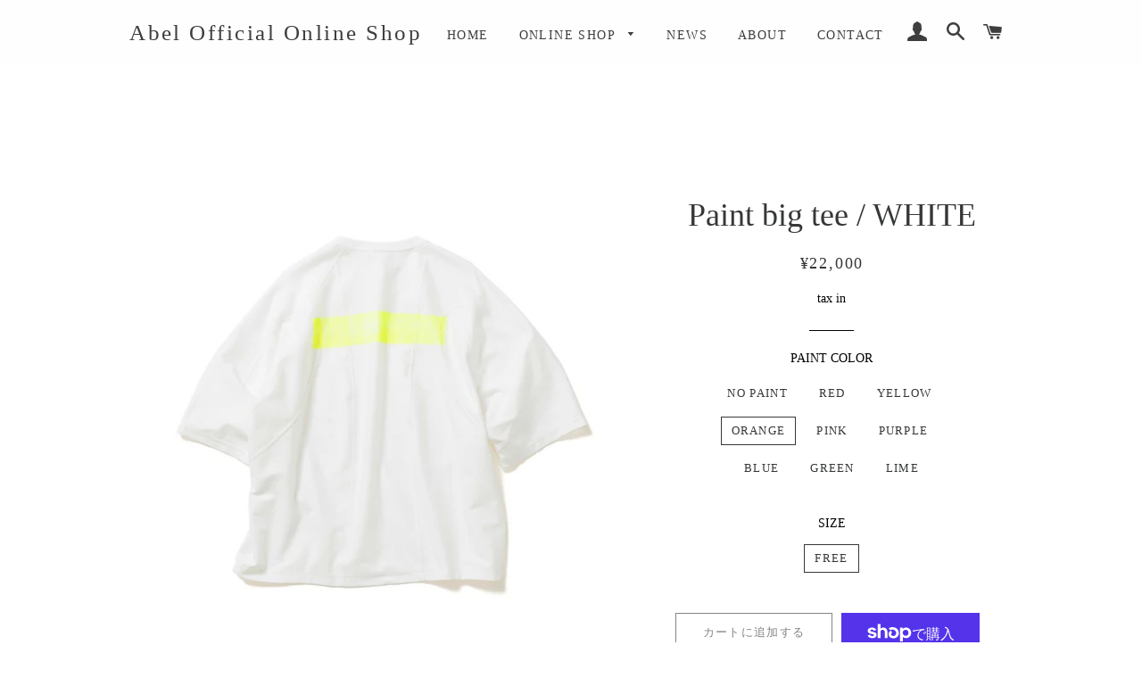

--- FILE ---
content_type: text/html; charset=utf-8
request_url: https://le-abel.com/products/paint-big-tee-white-1
body_size: 25791
content:
<!doctype html>
<html class="no-js" lang="ja">
<head>

  <!-- Basic page needs ================================================== -->
  <meta charset="utf-8">
  <meta http-equiv="X-UA-Compatible" content="IE=edge,chrome=1">

  
    <link rel="shortcut icon" href="//le-abel.com/cdn/shop/files/Abel_logo_32x32.jpg?v=1630197512" type="image/png" />
  

  <!-- Title and description ================================================== -->
  <title>
  Paint big tee / WHITE &ndash; Abel Official Online Shop
  </title>

  
  <meta name="description" content="前身は縦ラインに3パーツ、後身は縦ラインに加え脇部分に丸みのある切り替えを入れることによって立体感を出したカットソー。 切り替え部分には3本針両振りステッチ、2本針ステッチを場所によって使い分け強度を増し、カジュアルながらも上品に仕上げた1枚。 ゆとりのあるサイズ感で非常にリラックスして着られるAbel定番のBig tee。 背中の蛍光ペイントがポイント。 ※1点1点手作業にてペイントしております。多少の色ブレや風合いが異なる場合がございます。予めご了承くださいませ。 【PAINT COLOR】  ・NO PAINT （無地）  ・RED  ・YELLOW  ・ORANGE  ・PINK  ・PURPLE  ・BLUE  ・GREE">
  

  <!-- Helpers ================================================== -->
  <!-- /snippets/social-meta-tags.liquid -->




<meta property="og:site_name" content="Abel Official Online Shop">
<meta property="og:url" content="https://le-abel.com/products/paint-big-tee-white-1">
<meta property="og:title" content="Paint big tee / WHITE">
<meta property="og:type" content="product">
<meta property="og:description" content="前身は縦ラインに3パーツ、後身は縦ラインに加え脇部分に丸みのある切り替えを入れることによって立体感を出したカットソー。 切り替え部分には3本針両振りステッチ、2本針ステッチを場所によって使い分け強度を増し、カジュアルながらも上品に仕上げた1枚。 ゆとりのあるサイズ感で非常にリラックスして着られるAbel定番のBig tee。 背中の蛍光ペイントがポイント。 ※1点1点手作業にてペイントしております。多少の色ブレや風合いが異なる場合がございます。予めご了承くださいませ。 【PAINT COLOR】  ・NO PAINT （無地）  ・RED  ・YELLOW  ・ORANGE  ・PINK  ・PURPLE  ・BLUE  ・GREE">

  <meta property="og:price:amount" content="22,000">
  <meta property="og:price:currency" content="JPY">

<meta property="og:image" content="http://le-abel.com/cdn/shop/products/1656AF29-9DC5-4CD0-B3D5-ED061CB1D9A9_1_105_c_1200x1200.jpg?v=1674705373"><meta property="og:image" content="http://le-abel.com/cdn/shop/products/5F7CC645-EF0E-44F3-B95E-9870861B9F51_1_105_c_1200x1200.jpg?v=1674705373"><meta property="og:image" content="http://le-abel.com/cdn/shop/products/022A98572_1296x_3b813366-bb6b-4129-a3c6-242fa1370ea4_1200x1200.jpg?v=1680146116">
<meta property="og:image:secure_url" content="https://le-abel.com/cdn/shop/products/1656AF29-9DC5-4CD0-B3D5-ED061CB1D9A9_1_105_c_1200x1200.jpg?v=1674705373"><meta property="og:image:secure_url" content="https://le-abel.com/cdn/shop/products/5F7CC645-EF0E-44F3-B95E-9870861B9F51_1_105_c_1200x1200.jpg?v=1674705373"><meta property="og:image:secure_url" content="https://le-abel.com/cdn/shop/products/022A98572_1296x_3b813366-bb6b-4129-a3c6-242fa1370ea4_1200x1200.jpg?v=1680146116">


<meta name="twitter:card" content="summary_large_image">
<meta name="twitter:title" content="Paint big tee / WHITE">
<meta name="twitter:description" content="前身は縦ラインに3パーツ、後身は縦ラインに加え脇部分に丸みのある切り替えを入れることによって立体感を出したカットソー。 切り替え部分には3本針両振りステッチ、2本針ステッチを場所によって使い分け強度を増し、カジュアルながらも上品に仕上げた1枚。 ゆとりのあるサイズ感で非常にリラックスして着られるAbel定番のBig tee。 背中の蛍光ペイントがポイント。 ※1点1点手作業にてペイントしております。多少の色ブレや風合いが異なる場合がございます。予めご了承くださいませ。 【PAINT COLOR】  ・NO PAINT （無地）  ・RED  ・YELLOW  ・ORANGE  ・PINK  ・PURPLE  ・BLUE  ・GREE">

  <link rel="canonical" href="https://le-abel.com/products/paint-big-tee-white-1">
  <meta name="viewport" content="width=device-width,initial-scale=1,shrink-to-fit=no">
  <meta name="theme-color" content="#848483">
  <style data-shopify>
  :root {
    --color-body-text: #000000;
    --color-body: #ffffff;
  }
</style>


  <!-- CSS ================================================== -->
  <link href="//le-abel.com/cdn/shop/t/2/assets/timber.scss.css?v=123877752329458206091696207540" rel="stylesheet" type="text/css" media="all" />
  <link href="//le-abel.com/cdn/shop/t/2/assets/theme.scss.css?v=183918300696088815261696207540" rel="stylesheet" type="text/css" media="all" />

  <!-- Sections ================================================== -->
  <script>
    window.theme = window.theme || {};
    theme.strings = {
      zoomClose: "閉じる (Esc)",
      zoomPrev: "前へ (Left arrow key)",
      zoomNext: "次へ (Right arrow key)",
      moneyFormat: "¥{{amount_no_decimals}}",
      addressError: "住所を調べる際にエラーが発生しました",
      addressNoResults: "その住所は見つかりませんでした",
      addressQueryLimit: "Google APIの使用量の制限を超えました。\u003ca href=\"https:\/\/developers.google.com\/maps\/premium\/usage-limits\"\u003eプレミアムプラン\u003c\/a\u003eへのアップグレードをご検討ください。",
      authError: "あなたのGoogle Mapsのアカウント認証で問題が発生しました。",
      cartEmpty: "カート内に商品がありません。",
      cartCookie: "カートを使うためにCookieを有効にする",
      cartSavings: "[savings]節約しました",
      productSlideLabel: "スライド [slide_number]\/[slide_max]。"
    };
    theme.settings = {
      cartType: "drawer",
      gridType: null
    };
  </script>

  <script src="//le-abel.com/cdn/shop/t/2/assets/jquery-2.2.3.min.js?v=58211863146907186831629871854" type="text/javascript"></script>

  <script src="//le-abel.com/cdn/shop/t/2/assets/lazysizes.min.js?v=155223123402716617051629871854" async="async"></script>

  <script src="//le-abel.com/cdn/shop/t/2/assets/theme.js?v=29062867472078044291629954614" defer="defer"></script>

  <!-- Header hook for plugins ================================================== -->
  <script>window.performance && window.performance.mark && window.performance.mark('shopify.content_for_header.start');</script><meta id="shopify-digital-wallet" name="shopify-digital-wallet" content="/59609055418/digital_wallets/dialog">
<meta name="shopify-checkout-api-token" content="699e967f147c6d9d61db42b3c807506b">
<meta id="in-context-paypal-metadata" data-shop-id="59609055418" data-venmo-supported="false" data-environment="production" data-locale="ja_JP" data-paypal-v4="true" data-currency="JPY">
<link rel="alternate" type="application/json+oembed" href="https://le-abel.com/products/paint-big-tee-white-1.oembed">
<script async="async" src="/checkouts/internal/preloads.js?locale=ja-JP"></script>
<link rel="preconnect" href="https://shop.app" crossorigin="anonymous">
<script async="async" src="https://shop.app/checkouts/internal/preloads.js?locale=ja-JP&shop_id=59609055418" crossorigin="anonymous"></script>
<script id="apple-pay-shop-capabilities" type="application/json">{"shopId":59609055418,"countryCode":"JP","currencyCode":"JPY","merchantCapabilities":["supports3DS"],"merchantId":"gid:\/\/shopify\/Shop\/59609055418","merchantName":"Abel Official Online Shop","requiredBillingContactFields":["postalAddress","email","phone"],"requiredShippingContactFields":["postalAddress","email","phone"],"shippingType":"shipping","supportedNetworks":["visa","masterCard","amex","jcb","discover"],"total":{"type":"pending","label":"Abel Official Online Shop","amount":"1.00"},"shopifyPaymentsEnabled":true,"supportsSubscriptions":true}</script>
<script id="shopify-features" type="application/json">{"accessToken":"699e967f147c6d9d61db42b3c807506b","betas":["rich-media-storefront-analytics"],"domain":"le-abel.com","predictiveSearch":false,"shopId":59609055418,"locale":"ja"}</script>
<script>var Shopify = Shopify || {};
Shopify.shop = "le-abel.myshopify.com";
Shopify.locale = "ja";
Shopify.currency = {"active":"JPY","rate":"1.0"};
Shopify.country = "JP";
Shopify.theme = {"name":"Brooklyn","id":126232395962,"schema_name":"Brooklyn","schema_version":"17.6.0","theme_store_id":730,"role":"main"};
Shopify.theme.handle = "null";
Shopify.theme.style = {"id":null,"handle":null};
Shopify.cdnHost = "le-abel.com/cdn";
Shopify.routes = Shopify.routes || {};
Shopify.routes.root = "/";</script>
<script type="module">!function(o){(o.Shopify=o.Shopify||{}).modules=!0}(window);</script>
<script>!function(o){function n(){var o=[];function n(){o.push(Array.prototype.slice.apply(arguments))}return n.q=o,n}var t=o.Shopify=o.Shopify||{};t.loadFeatures=n(),t.autoloadFeatures=n()}(window);</script>
<script>
  window.ShopifyPay = window.ShopifyPay || {};
  window.ShopifyPay.apiHost = "shop.app\/pay";
  window.ShopifyPay.redirectState = null;
</script>
<script id="shop-js-analytics" type="application/json">{"pageType":"product"}</script>
<script defer="defer" async type="module" src="//le-abel.com/cdn/shopifycloud/shop-js/modules/v2/client.init-shop-cart-sync_CRO8OuKI.ja.esm.js"></script>
<script defer="defer" async type="module" src="//le-abel.com/cdn/shopifycloud/shop-js/modules/v2/chunk.common_A56sv42F.esm.js"></script>
<script type="module">
  await import("//le-abel.com/cdn/shopifycloud/shop-js/modules/v2/client.init-shop-cart-sync_CRO8OuKI.ja.esm.js");
await import("//le-abel.com/cdn/shopifycloud/shop-js/modules/v2/chunk.common_A56sv42F.esm.js");

  window.Shopify.SignInWithShop?.initShopCartSync?.({"fedCMEnabled":true,"windoidEnabled":true});

</script>
<script>
  window.Shopify = window.Shopify || {};
  if (!window.Shopify.featureAssets) window.Shopify.featureAssets = {};
  window.Shopify.featureAssets['shop-js'] = {"shop-cart-sync":["modules/v2/client.shop-cart-sync_Rbupk0-S.ja.esm.js","modules/v2/chunk.common_A56sv42F.esm.js"],"init-fed-cm":["modules/v2/client.init-fed-cm_Brlme73P.ja.esm.js","modules/v2/chunk.common_A56sv42F.esm.js"],"shop-button":["modules/v2/client.shop-button_CAOYMen2.ja.esm.js","modules/v2/chunk.common_A56sv42F.esm.js"],"shop-cash-offers":["modules/v2/client.shop-cash-offers_ivvZeP39.ja.esm.js","modules/v2/chunk.common_A56sv42F.esm.js","modules/v2/chunk.modal_ILhUGby7.esm.js"],"init-windoid":["modules/v2/client.init-windoid_BLzf7E_S.ja.esm.js","modules/v2/chunk.common_A56sv42F.esm.js"],"init-shop-email-lookup-coordinator":["modules/v2/client.init-shop-email-lookup-coordinator_Dz-pgYZI.ja.esm.js","modules/v2/chunk.common_A56sv42F.esm.js"],"shop-toast-manager":["modules/v2/client.shop-toast-manager_BRuj-JEc.ja.esm.js","modules/v2/chunk.common_A56sv42F.esm.js"],"shop-login-button":["modules/v2/client.shop-login-button_DgSCIKnN.ja.esm.js","modules/v2/chunk.common_A56sv42F.esm.js","modules/v2/chunk.modal_ILhUGby7.esm.js"],"avatar":["modules/v2/client.avatar_BTnouDA3.ja.esm.js"],"pay-button":["modules/v2/client.pay-button_CxybczQF.ja.esm.js","modules/v2/chunk.common_A56sv42F.esm.js"],"init-shop-cart-sync":["modules/v2/client.init-shop-cart-sync_CRO8OuKI.ja.esm.js","modules/v2/chunk.common_A56sv42F.esm.js"],"init-customer-accounts":["modules/v2/client.init-customer-accounts_B7JfRd7a.ja.esm.js","modules/v2/client.shop-login-button_DgSCIKnN.ja.esm.js","modules/v2/chunk.common_A56sv42F.esm.js","modules/v2/chunk.modal_ILhUGby7.esm.js"],"init-shop-for-new-customer-accounts":["modules/v2/client.init-shop-for-new-customer-accounts_DuVdZwgs.ja.esm.js","modules/v2/client.shop-login-button_DgSCIKnN.ja.esm.js","modules/v2/chunk.common_A56sv42F.esm.js","modules/v2/chunk.modal_ILhUGby7.esm.js"],"init-customer-accounts-sign-up":["modules/v2/client.init-customer-accounts-sign-up_Bo1CzG-w.ja.esm.js","modules/v2/client.shop-login-button_DgSCIKnN.ja.esm.js","modules/v2/chunk.common_A56sv42F.esm.js","modules/v2/chunk.modal_ILhUGby7.esm.js"],"checkout-modal":["modules/v2/client.checkout-modal_B2T2_lCJ.ja.esm.js","modules/v2/chunk.common_A56sv42F.esm.js","modules/v2/chunk.modal_ILhUGby7.esm.js"],"shop-follow-button":["modules/v2/client.shop-follow-button_Bkz4TQZn.ja.esm.js","modules/v2/chunk.common_A56sv42F.esm.js","modules/v2/chunk.modal_ILhUGby7.esm.js"],"lead-capture":["modules/v2/client.lead-capture_C6eAi-6_.ja.esm.js","modules/v2/chunk.common_A56sv42F.esm.js","modules/v2/chunk.modal_ILhUGby7.esm.js"],"shop-login":["modules/v2/client.shop-login_QcPsljo4.ja.esm.js","modules/v2/chunk.common_A56sv42F.esm.js","modules/v2/chunk.modal_ILhUGby7.esm.js"],"payment-terms":["modules/v2/client.payment-terms_Dt9LCeZF.ja.esm.js","modules/v2/chunk.common_A56sv42F.esm.js","modules/v2/chunk.modal_ILhUGby7.esm.js"]};
</script>
<script id="__st">var __st={"a":59609055418,"offset":32400,"reqid":"50bbf030-5303-4295-a7a5-7b859472bfb5-1768456348","pageurl":"le-abel.com\/products\/paint-big-tee-white-1","u":"da6173462672","p":"product","rtyp":"product","rid":7893502787770};</script>
<script>window.ShopifyPaypalV4VisibilityTracking = true;</script>
<script id="captcha-bootstrap">!function(){'use strict';const t='contact',e='account',n='new_comment',o=[[t,t],['blogs',n],['comments',n],[t,'customer']],c=[[e,'customer_login'],[e,'guest_login'],[e,'recover_customer_password'],[e,'create_customer']],r=t=>t.map((([t,e])=>`form[action*='/${t}']:not([data-nocaptcha='true']) input[name='form_type'][value='${e}']`)).join(','),a=t=>()=>t?[...document.querySelectorAll(t)].map((t=>t.form)):[];function s(){const t=[...o],e=r(t);return a(e)}const i='password',u='form_key',d=['recaptcha-v3-token','g-recaptcha-response','h-captcha-response',i],f=()=>{try{return window.sessionStorage}catch{return}},m='__shopify_v',_=t=>t.elements[u];function p(t,e,n=!1){try{const o=window.sessionStorage,c=JSON.parse(o.getItem(e)),{data:r}=function(t){const{data:e,action:n}=t;return t[m]||n?{data:e,action:n}:{data:t,action:n}}(c);for(const[e,n]of Object.entries(r))t.elements[e]&&(t.elements[e].value=n);n&&o.removeItem(e)}catch(o){console.error('form repopulation failed',{error:o})}}const l='form_type',E='cptcha';function T(t){t.dataset[E]=!0}const w=window,h=w.document,L='Shopify',v='ce_forms',y='captcha';let A=!1;((t,e)=>{const n=(g='f06e6c50-85a8-45c8-87d0-21a2b65856fe',I='https://cdn.shopify.com/shopifycloud/storefront-forms-hcaptcha/ce_storefront_forms_captcha_hcaptcha.v1.5.2.iife.js',D={infoText:'hCaptchaによる保護',privacyText:'プライバシー',termsText:'利用規約'},(t,e,n)=>{const o=w[L][v],c=o.bindForm;if(c)return c(t,g,e,D).then(n);var r;o.q.push([[t,g,e,D],n]),r=I,A||(h.body.append(Object.assign(h.createElement('script'),{id:'captcha-provider',async:!0,src:r})),A=!0)});var g,I,D;w[L]=w[L]||{},w[L][v]=w[L][v]||{},w[L][v].q=[],w[L][y]=w[L][y]||{},w[L][y].protect=function(t,e){n(t,void 0,e),T(t)},Object.freeze(w[L][y]),function(t,e,n,w,h,L){const[v,y,A,g]=function(t,e,n){const i=e?o:[],u=t?c:[],d=[...i,...u],f=r(d),m=r(i),_=r(d.filter((([t,e])=>n.includes(e))));return[a(f),a(m),a(_),s()]}(w,h,L),I=t=>{const e=t.target;return e instanceof HTMLFormElement?e:e&&e.form},D=t=>v().includes(t);t.addEventListener('submit',(t=>{const e=I(t);if(!e)return;const n=D(e)&&!e.dataset.hcaptchaBound&&!e.dataset.recaptchaBound,o=_(e),c=g().includes(e)&&(!o||!o.value);(n||c)&&t.preventDefault(),c&&!n&&(function(t){try{if(!f())return;!function(t){const e=f();if(!e)return;const n=_(t);if(!n)return;const o=n.value;o&&e.removeItem(o)}(t);const e=Array.from(Array(32),(()=>Math.random().toString(36)[2])).join('');!function(t,e){_(t)||t.append(Object.assign(document.createElement('input'),{type:'hidden',name:u})),t.elements[u].value=e}(t,e),function(t,e){const n=f();if(!n)return;const o=[...t.querySelectorAll(`input[type='${i}']`)].map((({name:t})=>t)),c=[...d,...o],r={};for(const[a,s]of new FormData(t).entries())c.includes(a)||(r[a]=s);n.setItem(e,JSON.stringify({[m]:1,action:t.action,data:r}))}(t,e)}catch(e){console.error('failed to persist form',e)}}(e),e.submit())}));const S=(t,e)=>{t&&!t.dataset[E]&&(n(t,e.some((e=>e===t))),T(t))};for(const o of['focusin','change'])t.addEventListener(o,(t=>{const e=I(t);D(e)&&S(e,y())}));const B=e.get('form_key'),M=e.get(l),P=B&&M;t.addEventListener('DOMContentLoaded',(()=>{const t=y();if(P)for(const e of t)e.elements[l].value===M&&p(e,B);[...new Set([...A(),...v().filter((t=>'true'===t.dataset.shopifyCaptcha))])].forEach((e=>S(e,t)))}))}(h,new URLSearchParams(w.location.search),n,t,e,['guest_login'])})(!0,!0)}();</script>
<script integrity="sha256-4kQ18oKyAcykRKYeNunJcIwy7WH5gtpwJnB7kiuLZ1E=" data-source-attribution="shopify.loadfeatures" defer="defer" src="//le-abel.com/cdn/shopifycloud/storefront/assets/storefront/load_feature-a0a9edcb.js" crossorigin="anonymous"></script>
<script crossorigin="anonymous" defer="defer" src="//le-abel.com/cdn/shopifycloud/storefront/assets/shopify_pay/storefront-65b4c6d7.js?v=20250812"></script>
<script data-source-attribution="shopify.dynamic_checkout.dynamic.init">var Shopify=Shopify||{};Shopify.PaymentButton=Shopify.PaymentButton||{isStorefrontPortableWallets:!0,init:function(){window.Shopify.PaymentButton.init=function(){};var t=document.createElement("script");t.src="https://le-abel.com/cdn/shopifycloud/portable-wallets/latest/portable-wallets.ja.js",t.type="module",document.head.appendChild(t)}};
</script>
<script data-source-attribution="shopify.dynamic_checkout.buyer_consent">
  function portableWalletsHideBuyerConsent(e){var t=document.getElementById("shopify-buyer-consent"),n=document.getElementById("shopify-subscription-policy-button");t&&n&&(t.classList.add("hidden"),t.setAttribute("aria-hidden","true"),n.removeEventListener("click",e))}function portableWalletsShowBuyerConsent(e){var t=document.getElementById("shopify-buyer-consent"),n=document.getElementById("shopify-subscription-policy-button");t&&n&&(t.classList.remove("hidden"),t.removeAttribute("aria-hidden"),n.addEventListener("click",e))}window.Shopify?.PaymentButton&&(window.Shopify.PaymentButton.hideBuyerConsent=portableWalletsHideBuyerConsent,window.Shopify.PaymentButton.showBuyerConsent=portableWalletsShowBuyerConsent);
</script>
<script>
  function portableWalletsCleanup(e){e&&e.src&&console.error("Failed to load portable wallets script "+e.src);var t=document.querySelectorAll("shopify-accelerated-checkout .shopify-payment-button__skeleton, shopify-accelerated-checkout-cart .wallet-cart-button__skeleton"),e=document.getElementById("shopify-buyer-consent");for(let e=0;e<t.length;e++)t[e].remove();e&&e.remove()}function portableWalletsNotLoadedAsModule(e){e instanceof ErrorEvent&&"string"==typeof e.message&&e.message.includes("import.meta")&&"string"==typeof e.filename&&e.filename.includes("portable-wallets")&&(window.removeEventListener("error",portableWalletsNotLoadedAsModule),window.Shopify.PaymentButton.failedToLoad=e,"loading"===document.readyState?document.addEventListener("DOMContentLoaded",window.Shopify.PaymentButton.init):window.Shopify.PaymentButton.init())}window.addEventListener("error",portableWalletsNotLoadedAsModule);
</script>

<script type="module" src="https://le-abel.com/cdn/shopifycloud/portable-wallets/latest/portable-wallets.ja.js" onError="portableWalletsCleanup(this)" crossorigin="anonymous"></script>
<script nomodule>
  document.addEventListener("DOMContentLoaded", portableWalletsCleanup);
</script>

<link id="shopify-accelerated-checkout-styles" rel="stylesheet" media="screen" href="https://le-abel.com/cdn/shopifycloud/portable-wallets/latest/accelerated-checkout-backwards-compat.css" crossorigin="anonymous">
<style id="shopify-accelerated-checkout-cart">
        #shopify-buyer-consent {
  margin-top: 1em;
  display: inline-block;
  width: 100%;
}

#shopify-buyer-consent.hidden {
  display: none;
}

#shopify-subscription-policy-button {
  background: none;
  border: none;
  padding: 0;
  text-decoration: underline;
  font-size: inherit;
  cursor: pointer;
}

#shopify-subscription-policy-button::before {
  box-shadow: none;
}

      </style>

<script>window.performance && window.performance.mark && window.performance.mark('shopify.content_for_header.end');</script>

  <script src="//le-abel.com/cdn/shop/t/2/assets/modernizr.min.js?v=21391054748206432451629871854" type="text/javascript"></script>

  
  

<link href="https://monorail-edge.shopifysvc.com" rel="dns-prefetch">
<script>(function(){if ("sendBeacon" in navigator && "performance" in window) {try {var session_token_from_headers = performance.getEntriesByType('navigation')[0].serverTiming.find(x => x.name == '_s').description;} catch {var session_token_from_headers = undefined;}var session_cookie_matches = document.cookie.match(/_shopify_s=([^;]*)/);var session_token_from_cookie = session_cookie_matches && session_cookie_matches.length === 2 ? session_cookie_matches[1] : "";var session_token = session_token_from_headers || session_token_from_cookie || "";function handle_abandonment_event(e) {var entries = performance.getEntries().filter(function(entry) {return /monorail-edge.shopifysvc.com/.test(entry.name);});if (!window.abandonment_tracked && entries.length === 0) {window.abandonment_tracked = true;var currentMs = Date.now();var navigation_start = performance.timing.navigationStart;var payload = {shop_id: 59609055418,url: window.location.href,navigation_start,duration: currentMs - navigation_start,session_token,page_type: "product"};window.navigator.sendBeacon("https://monorail-edge.shopifysvc.com/v1/produce", JSON.stringify({schema_id: "online_store_buyer_site_abandonment/1.1",payload: payload,metadata: {event_created_at_ms: currentMs,event_sent_at_ms: currentMs}}));}}window.addEventListener('pagehide', handle_abandonment_event);}}());</script>
<script id="web-pixels-manager-setup">(function e(e,d,r,n,o){if(void 0===o&&(o={}),!Boolean(null===(a=null===(i=window.Shopify)||void 0===i?void 0:i.analytics)||void 0===a?void 0:a.replayQueue)){var i,a;window.Shopify=window.Shopify||{};var t=window.Shopify;t.analytics=t.analytics||{};var s=t.analytics;s.replayQueue=[],s.publish=function(e,d,r){return s.replayQueue.push([e,d,r]),!0};try{self.performance.mark("wpm:start")}catch(e){}var l=function(){var e={modern:/Edge?\/(1{2}[4-9]|1[2-9]\d|[2-9]\d{2}|\d{4,})\.\d+(\.\d+|)|Firefox\/(1{2}[4-9]|1[2-9]\d|[2-9]\d{2}|\d{4,})\.\d+(\.\d+|)|Chrom(ium|e)\/(9{2}|\d{3,})\.\d+(\.\d+|)|(Maci|X1{2}).+ Version\/(15\.\d+|(1[6-9]|[2-9]\d|\d{3,})\.\d+)([,.]\d+|)( \(\w+\)|)( Mobile\/\w+|) Safari\/|Chrome.+OPR\/(9{2}|\d{3,})\.\d+\.\d+|(CPU[ +]OS|iPhone[ +]OS|CPU[ +]iPhone|CPU IPhone OS|CPU iPad OS)[ +]+(15[._]\d+|(1[6-9]|[2-9]\d|\d{3,})[._]\d+)([._]\d+|)|Android:?[ /-](13[3-9]|1[4-9]\d|[2-9]\d{2}|\d{4,})(\.\d+|)(\.\d+|)|Android.+Firefox\/(13[5-9]|1[4-9]\d|[2-9]\d{2}|\d{4,})\.\d+(\.\d+|)|Android.+Chrom(ium|e)\/(13[3-9]|1[4-9]\d|[2-9]\d{2}|\d{4,})\.\d+(\.\d+|)|SamsungBrowser\/([2-9]\d|\d{3,})\.\d+/,legacy:/Edge?\/(1[6-9]|[2-9]\d|\d{3,})\.\d+(\.\d+|)|Firefox\/(5[4-9]|[6-9]\d|\d{3,})\.\d+(\.\d+|)|Chrom(ium|e)\/(5[1-9]|[6-9]\d|\d{3,})\.\d+(\.\d+|)([\d.]+$|.*Safari\/(?![\d.]+ Edge\/[\d.]+$))|(Maci|X1{2}).+ Version\/(10\.\d+|(1[1-9]|[2-9]\d|\d{3,})\.\d+)([,.]\d+|)( \(\w+\)|)( Mobile\/\w+|) Safari\/|Chrome.+OPR\/(3[89]|[4-9]\d|\d{3,})\.\d+\.\d+|(CPU[ +]OS|iPhone[ +]OS|CPU[ +]iPhone|CPU IPhone OS|CPU iPad OS)[ +]+(10[._]\d+|(1[1-9]|[2-9]\d|\d{3,})[._]\d+)([._]\d+|)|Android:?[ /-](13[3-9]|1[4-9]\d|[2-9]\d{2}|\d{4,})(\.\d+|)(\.\d+|)|Mobile Safari.+OPR\/([89]\d|\d{3,})\.\d+\.\d+|Android.+Firefox\/(13[5-9]|1[4-9]\d|[2-9]\d{2}|\d{4,})\.\d+(\.\d+|)|Android.+Chrom(ium|e)\/(13[3-9]|1[4-9]\d|[2-9]\d{2}|\d{4,})\.\d+(\.\d+|)|Android.+(UC? ?Browser|UCWEB|U3)[ /]?(15\.([5-9]|\d{2,})|(1[6-9]|[2-9]\d|\d{3,})\.\d+)\.\d+|SamsungBrowser\/(5\.\d+|([6-9]|\d{2,})\.\d+)|Android.+MQ{2}Browser\/(14(\.(9|\d{2,})|)|(1[5-9]|[2-9]\d|\d{3,})(\.\d+|))(\.\d+|)|K[Aa][Ii]OS\/(3\.\d+|([4-9]|\d{2,})\.\d+)(\.\d+|)/},d=e.modern,r=e.legacy,n=navigator.userAgent;return n.match(d)?"modern":n.match(r)?"legacy":"unknown"}(),u="modern"===l?"modern":"legacy",c=(null!=n?n:{modern:"",legacy:""})[u],f=function(e){return[e.baseUrl,"/wpm","/b",e.hashVersion,"modern"===e.buildTarget?"m":"l",".js"].join("")}({baseUrl:d,hashVersion:r,buildTarget:u}),m=function(e){var d=e.version,r=e.bundleTarget,n=e.surface,o=e.pageUrl,i=e.monorailEndpoint;return{emit:function(e){var a=e.status,t=e.errorMsg,s=(new Date).getTime(),l=JSON.stringify({metadata:{event_sent_at_ms:s},events:[{schema_id:"web_pixels_manager_load/3.1",payload:{version:d,bundle_target:r,page_url:o,status:a,surface:n,error_msg:t},metadata:{event_created_at_ms:s}}]});if(!i)return console&&console.warn&&console.warn("[Web Pixels Manager] No Monorail endpoint provided, skipping logging."),!1;try{return self.navigator.sendBeacon.bind(self.navigator)(i,l)}catch(e){}var u=new XMLHttpRequest;try{return u.open("POST",i,!0),u.setRequestHeader("Content-Type","text/plain"),u.send(l),!0}catch(e){return console&&console.warn&&console.warn("[Web Pixels Manager] Got an unhandled error while logging to Monorail."),!1}}}}({version:r,bundleTarget:l,surface:e.surface,pageUrl:self.location.href,monorailEndpoint:e.monorailEndpoint});try{o.browserTarget=l,function(e){var d=e.src,r=e.async,n=void 0===r||r,o=e.onload,i=e.onerror,a=e.sri,t=e.scriptDataAttributes,s=void 0===t?{}:t,l=document.createElement("script"),u=document.querySelector("head"),c=document.querySelector("body");if(l.async=n,l.src=d,a&&(l.integrity=a,l.crossOrigin="anonymous"),s)for(var f in s)if(Object.prototype.hasOwnProperty.call(s,f))try{l.dataset[f]=s[f]}catch(e){}if(o&&l.addEventListener("load",o),i&&l.addEventListener("error",i),u)u.appendChild(l);else{if(!c)throw new Error("Did not find a head or body element to append the script");c.appendChild(l)}}({src:f,async:!0,onload:function(){if(!function(){var e,d;return Boolean(null===(d=null===(e=window.Shopify)||void 0===e?void 0:e.analytics)||void 0===d?void 0:d.initialized)}()){var d=window.webPixelsManager.init(e)||void 0;if(d){var r=window.Shopify.analytics;r.replayQueue.forEach((function(e){var r=e[0],n=e[1],o=e[2];d.publishCustomEvent(r,n,o)})),r.replayQueue=[],r.publish=d.publishCustomEvent,r.visitor=d.visitor,r.initialized=!0}}},onerror:function(){return m.emit({status:"failed",errorMsg:"".concat(f," has failed to load")})},sri:function(e){var d=/^sha384-[A-Za-z0-9+/=]+$/;return"string"==typeof e&&d.test(e)}(c)?c:"",scriptDataAttributes:o}),m.emit({status:"loading"})}catch(e){m.emit({status:"failed",errorMsg:(null==e?void 0:e.message)||"Unknown error"})}}})({shopId: 59609055418,storefrontBaseUrl: "https://le-abel.com",extensionsBaseUrl: "https://extensions.shopifycdn.com/cdn/shopifycloud/web-pixels-manager",monorailEndpoint: "https://monorail-edge.shopifysvc.com/unstable/produce_batch",surface: "storefront-renderer",enabledBetaFlags: ["2dca8a86"],webPixelsConfigList: [{"id":"shopify-app-pixel","configuration":"{}","eventPayloadVersion":"v1","runtimeContext":"STRICT","scriptVersion":"0450","apiClientId":"shopify-pixel","type":"APP","privacyPurposes":["ANALYTICS","MARKETING"]},{"id":"shopify-custom-pixel","eventPayloadVersion":"v1","runtimeContext":"LAX","scriptVersion":"0450","apiClientId":"shopify-pixel","type":"CUSTOM","privacyPurposes":["ANALYTICS","MARKETING"]}],isMerchantRequest: false,initData: {"shop":{"name":"Abel Official Online Shop","paymentSettings":{"currencyCode":"JPY"},"myshopifyDomain":"le-abel.myshopify.com","countryCode":"JP","storefrontUrl":"https:\/\/le-abel.com"},"customer":null,"cart":null,"checkout":null,"productVariants":[{"price":{"amount":22000.0,"currencyCode":"JPY"},"product":{"title":"Paint big tee \/ WHITE","vendor":"Abel official online shop","id":"7893502787770","untranslatedTitle":"Paint big tee \/ WHITE","url":"\/products\/paint-big-tee-white-1","type":""},"id":"43902942216378","image":{"src":"\/\/le-abel.com\/cdn\/shop\/products\/1656AF29-9DC5-4CD0-B3D5-ED061CB1D9A9_1_105_c.jpg?v=1674705373"},"sku":"1111242","title":"NO PAINT \/ FREE","untranslatedTitle":"NO PAINT \/ FREE"},{"price":{"amount":22000.0,"currencyCode":"JPY"},"product":{"title":"Paint big tee \/ WHITE","vendor":"Abel official online shop","id":"7893502787770","untranslatedTitle":"Paint big tee \/ WHITE","url":"\/products\/paint-big-tee-white-1","type":""},"id":"43902942249146","image":{"src":"\/\/le-abel.com\/cdn\/shop\/products\/1656AF29-9DC5-4CD0-B3D5-ED061CB1D9A9_1_105_c.jpg?v=1674705373"},"sku":"1111242","title":"RED \/ FREE","untranslatedTitle":"RED \/ FREE"},{"price":{"amount":22000.0,"currencyCode":"JPY"},"product":{"title":"Paint big tee \/ WHITE","vendor":"Abel official online shop","id":"7893502787770","untranslatedTitle":"Paint big tee \/ WHITE","url":"\/products\/paint-big-tee-white-1","type":""},"id":"43902942281914","image":{"src":"\/\/le-abel.com\/cdn\/shop\/products\/1656AF29-9DC5-4CD0-B3D5-ED061CB1D9A9_1_105_c.jpg?v=1674705373"},"sku":"1111242","title":"YELLOW \/ FREE","untranslatedTitle":"YELLOW \/ FREE"},{"price":{"amount":22000.0,"currencyCode":"JPY"},"product":{"title":"Paint big tee \/ WHITE","vendor":"Abel official online shop","id":"7893502787770","untranslatedTitle":"Paint big tee \/ WHITE","url":"\/products\/paint-big-tee-white-1","type":""},"id":"43902942314682","image":{"src":"\/\/le-abel.com\/cdn\/shop\/products\/1656AF29-9DC5-4CD0-B3D5-ED061CB1D9A9_1_105_c.jpg?v=1674705373"},"sku":"1111242","title":"ORANGE \/ FREE","untranslatedTitle":"ORANGE \/ FREE"},{"price":{"amount":22000.0,"currencyCode":"JPY"},"product":{"title":"Paint big tee \/ WHITE","vendor":"Abel official online shop","id":"7893502787770","untranslatedTitle":"Paint big tee \/ WHITE","url":"\/products\/paint-big-tee-white-1","type":""},"id":"43902942347450","image":{"src":"\/\/le-abel.com\/cdn\/shop\/products\/1656AF29-9DC5-4CD0-B3D5-ED061CB1D9A9_1_105_c.jpg?v=1674705373"},"sku":"1111242","title":"PINK \/ FREE","untranslatedTitle":"PINK \/ FREE"},{"price":{"amount":22000.0,"currencyCode":"JPY"},"product":{"title":"Paint big tee \/ WHITE","vendor":"Abel official online shop","id":"7893502787770","untranslatedTitle":"Paint big tee \/ WHITE","url":"\/products\/paint-big-tee-white-1","type":""},"id":"43902942380218","image":{"src":"\/\/le-abel.com\/cdn\/shop\/products\/1656AF29-9DC5-4CD0-B3D5-ED061CB1D9A9_1_105_c.jpg?v=1674705373"},"sku":"1111242","title":"PURPLE \/ FREE","untranslatedTitle":"PURPLE \/ FREE"},{"price":{"amount":22000.0,"currencyCode":"JPY"},"product":{"title":"Paint big tee \/ WHITE","vendor":"Abel official online shop","id":"7893502787770","untranslatedTitle":"Paint big tee \/ WHITE","url":"\/products\/paint-big-tee-white-1","type":""},"id":"43902942412986","image":{"src":"\/\/le-abel.com\/cdn\/shop\/products\/1656AF29-9DC5-4CD0-B3D5-ED061CB1D9A9_1_105_c.jpg?v=1674705373"},"sku":"1111242","title":"BLUE \/ FREE","untranslatedTitle":"BLUE \/ FREE"},{"price":{"amount":22000.0,"currencyCode":"JPY"},"product":{"title":"Paint big tee \/ WHITE","vendor":"Abel official online shop","id":"7893502787770","untranslatedTitle":"Paint big tee \/ WHITE","url":"\/products\/paint-big-tee-white-1","type":""},"id":"43902942445754","image":{"src":"\/\/le-abel.com\/cdn\/shop\/products\/1656AF29-9DC5-4CD0-B3D5-ED061CB1D9A9_1_105_c.jpg?v=1674705373"},"sku":"1111242","title":"GREEN \/ FREE","untranslatedTitle":"GREEN \/ FREE"},{"price":{"amount":22000.0,"currencyCode":"JPY"},"product":{"title":"Paint big tee \/ WHITE","vendor":"Abel official online shop","id":"7893502787770","untranslatedTitle":"Paint big tee \/ WHITE","url":"\/products\/paint-big-tee-white-1","type":""},"id":"43902942478522","image":{"src":"\/\/le-abel.com\/cdn\/shop\/products\/1656AF29-9DC5-4CD0-B3D5-ED061CB1D9A9_1_105_c.jpg?v=1674705373"},"sku":"1111242","title":"LIME \/ FREE","untranslatedTitle":"LIME \/ FREE"}],"purchasingCompany":null},},"https://le-abel.com/cdn","7cecd0b6w90c54c6cpe92089d5m57a67346",{"modern":"","legacy":""},{"shopId":"59609055418","storefrontBaseUrl":"https:\/\/le-abel.com","extensionBaseUrl":"https:\/\/extensions.shopifycdn.com\/cdn\/shopifycloud\/web-pixels-manager","surface":"storefront-renderer","enabledBetaFlags":"[\"2dca8a86\"]","isMerchantRequest":"false","hashVersion":"7cecd0b6w90c54c6cpe92089d5m57a67346","publish":"custom","events":"[[\"page_viewed\",{}],[\"product_viewed\",{\"productVariant\":{\"price\":{\"amount\":22000.0,\"currencyCode\":\"JPY\"},\"product\":{\"title\":\"Paint big tee \/ WHITE\",\"vendor\":\"Abel official online shop\",\"id\":\"7893502787770\",\"untranslatedTitle\":\"Paint big tee \/ WHITE\",\"url\":\"\/products\/paint-big-tee-white-1\",\"type\":\"\"},\"id\":\"43902942314682\",\"image\":{\"src\":\"\/\/le-abel.com\/cdn\/shop\/products\/1656AF29-9DC5-4CD0-B3D5-ED061CB1D9A9_1_105_c.jpg?v=1674705373\"},\"sku\":\"1111242\",\"title\":\"ORANGE \/ FREE\",\"untranslatedTitle\":\"ORANGE \/ FREE\"}}]]"});</script><script>
  window.ShopifyAnalytics = window.ShopifyAnalytics || {};
  window.ShopifyAnalytics.meta = window.ShopifyAnalytics.meta || {};
  window.ShopifyAnalytics.meta.currency = 'JPY';
  var meta = {"product":{"id":7893502787770,"gid":"gid:\/\/shopify\/Product\/7893502787770","vendor":"Abel official online shop","type":"","handle":"paint-big-tee-white-1","variants":[{"id":43902942216378,"price":2200000,"name":"Paint big tee \/ WHITE - NO PAINT \/ FREE","public_title":"NO PAINT \/ FREE","sku":"1111242"},{"id":43902942249146,"price":2200000,"name":"Paint big tee \/ WHITE - RED \/ FREE","public_title":"RED \/ FREE","sku":"1111242"},{"id":43902942281914,"price":2200000,"name":"Paint big tee \/ WHITE - YELLOW \/ FREE","public_title":"YELLOW \/ FREE","sku":"1111242"},{"id":43902942314682,"price":2200000,"name":"Paint big tee \/ WHITE - ORANGE \/ FREE","public_title":"ORANGE \/ FREE","sku":"1111242"},{"id":43902942347450,"price":2200000,"name":"Paint big tee \/ WHITE - PINK \/ FREE","public_title":"PINK \/ FREE","sku":"1111242"},{"id":43902942380218,"price":2200000,"name":"Paint big tee \/ WHITE - PURPLE \/ FREE","public_title":"PURPLE \/ FREE","sku":"1111242"},{"id":43902942412986,"price":2200000,"name":"Paint big tee \/ WHITE - BLUE \/ FREE","public_title":"BLUE \/ FREE","sku":"1111242"},{"id":43902942445754,"price":2200000,"name":"Paint big tee \/ WHITE - GREEN \/ FREE","public_title":"GREEN \/ FREE","sku":"1111242"},{"id":43902942478522,"price":2200000,"name":"Paint big tee \/ WHITE - LIME \/ FREE","public_title":"LIME \/ FREE","sku":"1111242"}],"remote":false},"page":{"pageType":"product","resourceType":"product","resourceId":7893502787770,"requestId":"50bbf030-5303-4295-a7a5-7b859472bfb5-1768456348"}};
  for (var attr in meta) {
    window.ShopifyAnalytics.meta[attr] = meta[attr];
  }
</script>
<script class="analytics">
  (function () {
    var customDocumentWrite = function(content) {
      var jquery = null;

      if (window.jQuery) {
        jquery = window.jQuery;
      } else if (window.Checkout && window.Checkout.$) {
        jquery = window.Checkout.$;
      }

      if (jquery) {
        jquery('body').append(content);
      }
    };

    var hasLoggedConversion = function(token) {
      if (token) {
        return document.cookie.indexOf('loggedConversion=' + token) !== -1;
      }
      return false;
    }

    var setCookieIfConversion = function(token) {
      if (token) {
        var twoMonthsFromNow = new Date(Date.now());
        twoMonthsFromNow.setMonth(twoMonthsFromNow.getMonth() + 2);

        document.cookie = 'loggedConversion=' + token + '; expires=' + twoMonthsFromNow;
      }
    }

    var trekkie = window.ShopifyAnalytics.lib = window.trekkie = window.trekkie || [];
    if (trekkie.integrations) {
      return;
    }
    trekkie.methods = [
      'identify',
      'page',
      'ready',
      'track',
      'trackForm',
      'trackLink'
    ];
    trekkie.factory = function(method) {
      return function() {
        var args = Array.prototype.slice.call(arguments);
        args.unshift(method);
        trekkie.push(args);
        return trekkie;
      };
    };
    for (var i = 0; i < trekkie.methods.length; i++) {
      var key = trekkie.methods[i];
      trekkie[key] = trekkie.factory(key);
    }
    trekkie.load = function(config) {
      trekkie.config = config || {};
      trekkie.config.initialDocumentCookie = document.cookie;
      var first = document.getElementsByTagName('script')[0];
      var script = document.createElement('script');
      script.type = 'text/javascript';
      script.onerror = function(e) {
        var scriptFallback = document.createElement('script');
        scriptFallback.type = 'text/javascript';
        scriptFallback.onerror = function(error) {
                var Monorail = {
      produce: function produce(monorailDomain, schemaId, payload) {
        var currentMs = new Date().getTime();
        var event = {
          schema_id: schemaId,
          payload: payload,
          metadata: {
            event_created_at_ms: currentMs,
            event_sent_at_ms: currentMs
          }
        };
        return Monorail.sendRequest("https://" + monorailDomain + "/v1/produce", JSON.stringify(event));
      },
      sendRequest: function sendRequest(endpointUrl, payload) {
        // Try the sendBeacon API
        if (window && window.navigator && typeof window.navigator.sendBeacon === 'function' && typeof window.Blob === 'function' && !Monorail.isIos12()) {
          var blobData = new window.Blob([payload], {
            type: 'text/plain'
          });

          if (window.navigator.sendBeacon(endpointUrl, blobData)) {
            return true;
          } // sendBeacon was not successful

        } // XHR beacon

        var xhr = new XMLHttpRequest();

        try {
          xhr.open('POST', endpointUrl);
          xhr.setRequestHeader('Content-Type', 'text/plain');
          xhr.send(payload);
        } catch (e) {
          console.log(e);
        }

        return false;
      },
      isIos12: function isIos12() {
        return window.navigator.userAgent.lastIndexOf('iPhone; CPU iPhone OS 12_') !== -1 || window.navigator.userAgent.lastIndexOf('iPad; CPU OS 12_') !== -1;
      }
    };
    Monorail.produce('monorail-edge.shopifysvc.com',
      'trekkie_storefront_load_errors/1.1',
      {shop_id: 59609055418,
      theme_id: 126232395962,
      app_name: "storefront",
      context_url: window.location.href,
      source_url: "//le-abel.com/cdn/s/trekkie.storefront.55c6279c31a6628627b2ba1c5ff367020da294e2.min.js"});

        };
        scriptFallback.async = true;
        scriptFallback.src = '//le-abel.com/cdn/s/trekkie.storefront.55c6279c31a6628627b2ba1c5ff367020da294e2.min.js';
        first.parentNode.insertBefore(scriptFallback, first);
      };
      script.async = true;
      script.src = '//le-abel.com/cdn/s/trekkie.storefront.55c6279c31a6628627b2ba1c5ff367020da294e2.min.js';
      first.parentNode.insertBefore(script, first);
    };
    trekkie.load(
      {"Trekkie":{"appName":"storefront","development":false,"defaultAttributes":{"shopId":59609055418,"isMerchantRequest":null,"themeId":126232395962,"themeCityHash":"5906968859754960066","contentLanguage":"ja","currency":"JPY","eventMetadataId":"e701194c-28c9-4b02-ad81-5003f50a5c1e"},"isServerSideCookieWritingEnabled":true,"monorailRegion":"shop_domain","enabledBetaFlags":["65f19447"]},"Session Attribution":{},"S2S":{"facebookCapiEnabled":false,"source":"trekkie-storefront-renderer","apiClientId":580111}}
    );

    var loaded = false;
    trekkie.ready(function() {
      if (loaded) return;
      loaded = true;

      window.ShopifyAnalytics.lib = window.trekkie;

      var originalDocumentWrite = document.write;
      document.write = customDocumentWrite;
      try { window.ShopifyAnalytics.merchantGoogleAnalytics.call(this); } catch(error) {};
      document.write = originalDocumentWrite;

      window.ShopifyAnalytics.lib.page(null,{"pageType":"product","resourceType":"product","resourceId":7893502787770,"requestId":"50bbf030-5303-4295-a7a5-7b859472bfb5-1768456348","shopifyEmitted":true});

      var match = window.location.pathname.match(/checkouts\/(.+)\/(thank_you|post_purchase)/)
      var token = match? match[1]: undefined;
      if (!hasLoggedConversion(token)) {
        setCookieIfConversion(token);
        window.ShopifyAnalytics.lib.track("Viewed Product",{"currency":"JPY","variantId":43902942216378,"productId":7893502787770,"productGid":"gid:\/\/shopify\/Product\/7893502787770","name":"Paint big tee \/ WHITE - NO PAINT \/ FREE","price":"22000","sku":"1111242","brand":"Abel official online shop","variant":"NO PAINT \/ FREE","category":"","nonInteraction":true,"remote":false},undefined,undefined,{"shopifyEmitted":true});
      window.ShopifyAnalytics.lib.track("monorail:\/\/trekkie_storefront_viewed_product\/1.1",{"currency":"JPY","variantId":43902942216378,"productId":7893502787770,"productGid":"gid:\/\/shopify\/Product\/7893502787770","name":"Paint big tee \/ WHITE - NO PAINT \/ FREE","price":"22000","sku":"1111242","brand":"Abel official online shop","variant":"NO PAINT \/ FREE","category":"","nonInteraction":true,"remote":false,"referer":"https:\/\/le-abel.com\/products\/paint-big-tee-white-1"});
      }
    });


        var eventsListenerScript = document.createElement('script');
        eventsListenerScript.async = true;
        eventsListenerScript.src = "//le-abel.com/cdn/shopifycloud/storefront/assets/shop_events_listener-3da45d37.js";
        document.getElementsByTagName('head')[0].appendChild(eventsListenerScript);

})();</script>
<script
  defer
  src="https://le-abel.com/cdn/shopifycloud/perf-kit/shopify-perf-kit-3.0.3.min.js"
  data-application="storefront-renderer"
  data-shop-id="59609055418"
  data-render-region="gcp-us-central1"
  data-page-type="product"
  data-theme-instance-id="126232395962"
  data-theme-name="Brooklyn"
  data-theme-version="17.6.0"
  data-monorail-region="shop_domain"
  data-resource-timing-sampling-rate="10"
  data-shs="true"
  data-shs-beacon="true"
  data-shs-export-with-fetch="true"
  data-shs-logs-sample-rate="1"
  data-shs-beacon-endpoint="https://le-abel.com/api/collect"
></script>
</head>


<body id="paint-big-tee-white" class="template-product">

  <div id="shopify-section-header" class="shopify-section"><style data-shopify>.header-wrapper .site-nav__link,
  .header-wrapper .site-header__logo a,
  .header-wrapper .site-nav__dropdown-link,
  .header-wrapper .site-nav--has-dropdown > a.nav-focus,
  .header-wrapper .site-nav--has-dropdown.nav-hover > a,
  .header-wrapper .site-nav--has-dropdown:hover > a {
    color: #c1bbbb;
  }

  .header-wrapper .site-header__logo a:hover,
  .header-wrapper .site-header__logo a:focus,
  .header-wrapper .site-nav__link:hover,
  .header-wrapper .site-nav__link:focus,
  .header-wrapper .site-nav--has-dropdown a:hover,
  .header-wrapper .site-nav--has-dropdown > a.nav-focus:hover,
  .header-wrapper .site-nav--has-dropdown > a.nav-focus:focus,
  .header-wrapper .site-nav--has-dropdown .site-nav__link:hover,
  .header-wrapper .site-nav--has-dropdown .site-nav__link:focus,
  .header-wrapper .site-nav--has-dropdown.nav-hover > a:hover,
  .header-wrapper .site-nav__dropdown a:focus {
    color: rgba(193, 187, 187, 0.75);
  }

  .header-wrapper .burger-icon,
  .header-wrapper .site-nav--has-dropdown:hover > a:before,
  .header-wrapper .site-nav--has-dropdown > a.nav-focus:before,
  .header-wrapper .site-nav--has-dropdown.nav-hover > a:before {
    background: #c1bbbb;
  }

  .header-wrapper .site-nav__link:hover .burger-icon {
    background: rgba(193, 187, 187, 0.75);
  }

  .site-header__logo img {
    max-width: 100px;
  }

  @media screen and (max-width: 768px) {
    .site-header__logo img {
      max-width: 100%;
    }
  }</style><div data-section-id="header" data-section-type="header-section" data-template="product">
  <div id="NavDrawer" class="drawer drawer--left">
      <div class="drawer__inner drawer-left__inner">

    

    <ul class="mobile-nav">
      
        

          <li class="mobile-nav__item">
            <a
              href="/"
              class="mobile-nav__link"
              >
                HOME
            </a>
          </li>

        
      
        
          <li class="mobile-nav__item">
            <div class="mobile-nav__has-sublist">
              <a
                href="/collections/all-items"
                class="mobile-nav__link"
                id="Label-2"
                >ONLINE SHOP</a>
              <div class="mobile-nav__toggle">
                <button type="button" class="mobile-nav__toggle-btn icon-fallback-text" aria-controls="Linklist-2" aria-expanded="false">
                  <span class="icon-fallback-text mobile-nav__toggle-open">
                    <span class="icon icon-plus" aria-hidden="true"></span>
                    <span class="fallback-text">サブメニューを拡大する ONLINE SHOP</span>
                  </span>
                  <span class="icon-fallback-text mobile-nav__toggle-close">
                    <span class="icon icon-minus" aria-hidden="true"></span>
                    <span class="fallback-text">サブメニューを折りたたむ ONLINE SHOP</span>
                  </span>
                </button>
              </div>
            </div>
            <ul class="mobile-nav__sublist" id="Linklist-2" aria-labelledby="Label-2" role="navigation">
              
              
                
                <li class="mobile-nav__item">
                  <a
                    href="/collections/all-items"
                    class="mobile-nav__link"
                    >
                      ALL
                  </a>
                </li>
                
              
                
                <li class="mobile-nav__item">
                  <a
                    href="/collections/outer"
                    class="mobile-nav__link"
                    >
                      OUTER
                  </a>
                </li>
                
              
                
                <li class="mobile-nav__item">
                  <div class="mobile-nav__has-sublist">
                    <a
                      href="/collections/tops"
                      class="mobile-nav__link"
                      id="Label-2-3"
                      >
                        TOPS
                    </a>
                    <div class="mobile-nav__toggle">
                      <button type="button" class="mobile-nav__toggle-btn icon-fallback-text" aria-controls="Linklist-2-3" aria-expanded="false">
                        <span class="icon-fallback-text mobile-nav__toggle-open">
                          <span class="icon icon-plus" aria-hidden="true"></span>
                          <span class="fallback-text">サブメニューを拡大する ONLINE SHOP</span>
                        </span>
                        <span class="icon-fallback-text mobile-nav__toggle-close">
                          <span class="icon icon-minus" aria-hidden="true"></span>
                          <span class="fallback-text">サブメニューを折りたたむ ONLINE SHOP</span>
                        </span>
                      </button>
                    </div>
                  </div>
                  <ul class="mobile-nav__sublist mobile-nav__subsublist" id="Linklist-2-3" aria-labelledby="Label-2-3" role="navigation">
                    
                      <li class="mobile-nav__item">
                        <a
                          href="/collections/tops"
                          class="mobile-nav__link"
                          >
                            all
                        </a>
                      </li>
                    
                      <li class="mobile-nav__item">
                        <a
                          href="/collections/tee"
                          class="mobile-nav__link"
                          >
                            tee
                        </a>
                      </li>
                    
                      <li class="mobile-nav__item">
                        <a
                          href="/collections/blouse-shirts"
                          class="mobile-nav__link"
                          >
                            blouse/shirts
                        </a>
                      </li>
                    
                      <li class="mobile-nav__item">
                        <a
                          href="/collections/knit"
                          class="mobile-nav__link"
                          >
                            knit
                        </a>
                      </li>
                    
                  </ul>
                </li>
                
              
                
                <li class="mobile-nav__item">
                  <div class="mobile-nav__has-sublist">
                    <a
                      href="/collections/bottoms"
                      class="mobile-nav__link"
                      id="Label-2-4"
                      >
                        BOTTOMS
                    </a>
                    <div class="mobile-nav__toggle">
                      <button type="button" class="mobile-nav__toggle-btn icon-fallback-text" aria-controls="Linklist-2-4" aria-expanded="false">
                        <span class="icon-fallback-text mobile-nav__toggle-open">
                          <span class="icon icon-plus" aria-hidden="true"></span>
                          <span class="fallback-text">サブメニューを拡大する ONLINE SHOP</span>
                        </span>
                        <span class="icon-fallback-text mobile-nav__toggle-close">
                          <span class="icon icon-minus" aria-hidden="true"></span>
                          <span class="fallback-text">サブメニューを折りたたむ ONLINE SHOP</span>
                        </span>
                      </button>
                    </div>
                  </div>
                  <ul class="mobile-nav__sublist mobile-nav__subsublist" id="Linklist-2-4" aria-labelledby="Label-2-4" role="navigation">
                    
                      <li class="mobile-nav__item">
                        <a
                          href="/collections/bottoms"
                          class="mobile-nav__link"
                          >
                            all
                        </a>
                      </li>
                    
                      <li class="mobile-nav__item">
                        <a
                          href="/collections/skirt"
                          class="mobile-nav__link"
                          >
                            skirt
                        </a>
                      </li>
                    
                      <li class="mobile-nav__item">
                        <a
                          href="/collections/pants"
                          class="mobile-nav__link"
                          >
                            pants
                        </a>
                      </li>
                    
                      <li class="mobile-nav__item">
                        <a
                          href="/collections/denim"
                          class="mobile-nav__link"
                          >
                            denim
                        </a>
                      </li>
                    
                  </ul>
                </li>
                
              
                
                <li class="mobile-nav__item">
                  <div class="mobile-nav__has-sublist">
                    <a
                      href="/collections/dress-pants-dress"
                      class="mobile-nav__link"
                      id="Label-2-5"
                      >
                        DRESS
                    </a>
                    <div class="mobile-nav__toggle">
                      <button type="button" class="mobile-nav__toggle-btn icon-fallback-text" aria-controls="Linklist-2-5" aria-expanded="false">
                        <span class="icon-fallback-text mobile-nav__toggle-open">
                          <span class="icon icon-plus" aria-hidden="true"></span>
                          <span class="fallback-text">サブメニューを拡大する ONLINE SHOP</span>
                        </span>
                        <span class="icon-fallback-text mobile-nav__toggle-close">
                          <span class="icon icon-minus" aria-hidden="true"></span>
                          <span class="fallback-text">サブメニューを折りたたむ ONLINE SHOP</span>
                        </span>
                      </button>
                    </div>
                  </div>
                  <ul class="mobile-nav__sublist mobile-nav__subsublist" id="Linklist-2-5" aria-labelledby="Label-2-5" role="navigation">
                    
                      <li class="mobile-nav__item">
                        <a
                          href="/collections/dress-pants-dress"
                          class="mobile-nav__link"
                          >
                            all
                        </a>
                      </li>
                    
                      <li class="mobile-nav__item">
                        <a
                          href="/collections/dress"
                          class="mobile-nav__link"
                          >
                            dress
                        </a>
                      </li>
                    
                      <li class="mobile-nav__item">
                        <a
                          href="/collections/pants-dress"
                          class="mobile-nav__link"
                          >
                            pants-dress
                        </a>
                      </li>
                    
                  </ul>
                </li>
                
              
                
                <li class="mobile-nav__item">
                  <a
                    href="/collections/accesories"
                    class="mobile-nav__link"
                    >
                      ACCESORIES
                  </a>
                </li>
                
              
                
                <li class="mobile-nav__item">
                  <a
                    href="/collections/shoes"
                    class="mobile-nav__link"
                    >
                      SHOES
                  </a>
                </li>
                
              
                
                <li class="mobile-nav__item">
                  <a
                    href="/collections/other"
                    class="mobile-nav__link"
                    >
                      BAG
                  </a>
                </li>
                
              
                
                <li class="mobile-nav__item">
                  <a
                    href="/collections/kids"
                    class="mobile-nav__link"
                    >
                      KIDS
                  </a>
                </li>
                
              
            </ul>
          </li>

          
      
        

          <li class="mobile-nav__item">
            <a
              href="/blogs/news"
              class="mobile-nav__link"
              >
                NEWS
            </a>
          </li>

        
      
        

          <li class="mobile-nav__item">
            <a
              href="/pages/about"
              class="mobile-nav__link"
              >
                ABOUT
            </a>
          </li>

        
      
        

          <li class="mobile-nav__item">
            <a
              href="/pages/%E3%81%8A%E5%95%8F%E3%81%84%E5%90%88%E3%82%8F%E3%81%9B"
              class="mobile-nav__link"
              >
                CONTACT
            </a>
          </li>

        
      
      
      <li class="mobile-nav__spacer"></li>

      
      
        
          <li class="mobile-nav__item mobile-nav__item--secondary">
            <a href="/account/login" id="customer_login_link">ログイン</a>
          </li>
          <li class="mobile-nav__item mobile-nav__item--secondary">
            <a href="/account/register" id="customer_register_link">アカウントを作成する</a>
          </li>
        
      
      
        <li class="mobile-nav__item mobile-nav__item--secondary"><a href="/pages/shopping-guide">ご利用ガイド</a></li>
      
        <li class="mobile-nav__item mobile-nav__item--secondary"><a href="/pages/%E7%89%B9%E5%AE%9A%E5%95%86%E5%8F%96%E5%BC%95%E6%B3%95%E3%81%AB%E5%9F%BA%E3%81%A5%E3%81%8F%E8%A1%A8%E8%A8%98">特定商取引法に基づく表記</a></li>
      
        <li class="mobile-nav__item mobile-nav__item--secondary"><a href="/pages/%E3%83%97%E3%83%A9%E3%82%A4%E3%83%90%E3%82%B7%E3%83%BC%E3%83%9D%E3%83%AA%E3%82%B7%E3%83%BC">プライバシーポリシー</a></li>
      
        <li class="mobile-nav__item mobile-nav__item--secondary"><a href="/pages/%E3%81%8A%E5%95%8F%E3%81%84%E5%90%88%E3%82%8F%E3%81%9B">お問い合わせ</a></li>
      
        <li class="mobile-nav__item mobile-nav__item--secondary"><a href="/pages/l">LINE 公式アカウント</a></li>
      
        <li class="mobile-nav__item mobile-nav__item--secondary"><a href="/search">検索</a></li>
      
    </ul>
    <!-- //mobile-nav -->
  </div>

  </div>
  <div class="header-container drawer__header-container">
    <div class="header-wrapper" data-header-wrapper>
      

      <header class="site-header" role="banner">
        <div class="wrapper">
          <div class="grid--full grid--table">
            <div class="grid__item large--hide large--one-sixth one-quarter">
              <div class="site-nav--open site-nav--mobile">
                <button type="button" class="icon-fallback-text site-nav__link site-nav__link--burger js-drawer-open-button-left" aria-controls="NavDrawer">
                  <span class="burger-icon burger-icon--top"></span>
                  <span class="burger-icon burger-icon--mid"></span>
                  <span class="burger-icon burger-icon--bottom"></span>
                  <span class="fallback-text">サイトメニュー</span>
                </button>
              </div>
            </div>
            <div class="grid__item large--one-third medium-down--one-half">
              
              
                <div class="h1 site-header__logo large--left" itemscope itemtype="http://schema.org/Organization">
              
                

                <a href="/" itemprop="url" class="site-header__logo-link">
                  
                    Abel Official Online Shop
                  
                </a>
              
                </div>
              
            </div>
            <nav class="grid__item large--two-thirds large--text-right medium-down--hide" role="navigation">
              
              <!-- begin site-nav -->
              <ul class="site-nav" id="AccessibleNav">
                
                  
                    <li class="site-nav__item">
                      <a
                        href="/"
                        class="site-nav__link"
                        data-meganav-type="child"
                        >
                          HOME
                      </a>
                    </li>
                  
                
                  
                  
                    <li
                      class="site-nav__item site-nav--has-dropdown "
                      aria-haspopup="true"
                      data-meganav-type="parent">
                      <a
                        href="/collections/all-items"
                        class="site-nav__link"
                        data-meganav-type="parent"
                        aria-controls="MenuParent-2"
                        aria-expanded="false"
                        >
                          ONLINE SHOP
                          <span class="icon icon-arrow-down" aria-hidden="true"></span>
                      </a>
                      <ul
                        id="MenuParent-2"
                        class="site-nav__dropdown site-nav--has-grandchildren"
                        data-meganav-dropdown>
                        
                          
                            <li>
                              <a
                                href="/collections/all-items"
                                class="site-nav__dropdown-link"
                                data-meganav-type="child"
                                
                                tabindex="-1">
                                  ALL
                              </a>
                            </li>
                          
                        
                          
                            <li>
                              <a
                                href="/collections/outer"
                                class="site-nav__dropdown-link"
                                data-meganav-type="child"
                                
                                tabindex="-1">
                                  OUTER
                              </a>
                            </li>
                          
                        
                          
                          
                            <li
                              class="site-nav__item site-nav--has-dropdown site-nav--has-dropdown-grandchild "
                              aria-haspopup="true">
                              <a
                                href="/collections/tops"
                                class="site-nav__dropdown-link"
                                aria-controls="MenuChildren-2-3"
                                data-meganav-type="parent"
                                
                                tabindex="-1">
                                  TOPS
                                  <span class="icon icon-arrow-down" aria-hidden="true"></span>
                              </a>
                              <div class="site-nav__dropdown-grandchild">
                                <ul
                                  id="MenuChildren-2-3"
                                  data-meganav-dropdown>
                                  
                                    <li>
                                      <a
                                        href="/collections/tops"
                                        class="site-nav__dropdown-link"
                                        data-meganav-type="child"
                                        
                                        tabindex="-1">
                                          all
                                        </a>
                                    </li>
                                  
                                    <li>
                                      <a
                                        href="/collections/tee"
                                        class="site-nav__dropdown-link"
                                        data-meganav-type="child"
                                        
                                        tabindex="-1">
                                          tee
                                        </a>
                                    </li>
                                  
                                    <li>
                                      <a
                                        href="/collections/blouse-shirts"
                                        class="site-nav__dropdown-link"
                                        data-meganav-type="child"
                                        
                                        tabindex="-1">
                                          blouse/shirts
                                        </a>
                                    </li>
                                  
                                    <li>
                                      <a
                                        href="/collections/knit"
                                        class="site-nav__dropdown-link"
                                        data-meganav-type="child"
                                        
                                        tabindex="-1">
                                          knit
                                        </a>
                                    </li>
                                  
                                </ul>
                              </div>
                            </li>
                          
                        
                          
                          
                            <li
                              class="site-nav__item site-nav--has-dropdown site-nav--has-dropdown-grandchild "
                              aria-haspopup="true">
                              <a
                                href="/collections/bottoms"
                                class="site-nav__dropdown-link"
                                aria-controls="MenuChildren-2-4"
                                data-meganav-type="parent"
                                
                                tabindex="-1">
                                  BOTTOMS
                                  <span class="icon icon-arrow-down" aria-hidden="true"></span>
                              </a>
                              <div class="site-nav__dropdown-grandchild">
                                <ul
                                  id="MenuChildren-2-4"
                                  data-meganav-dropdown>
                                  
                                    <li>
                                      <a
                                        href="/collections/bottoms"
                                        class="site-nav__dropdown-link"
                                        data-meganav-type="child"
                                        
                                        tabindex="-1">
                                          all
                                        </a>
                                    </li>
                                  
                                    <li>
                                      <a
                                        href="/collections/skirt"
                                        class="site-nav__dropdown-link"
                                        data-meganav-type="child"
                                        
                                        tabindex="-1">
                                          skirt
                                        </a>
                                    </li>
                                  
                                    <li>
                                      <a
                                        href="/collections/pants"
                                        class="site-nav__dropdown-link"
                                        data-meganav-type="child"
                                        
                                        tabindex="-1">
                                          pants
                                        </a>
                                    </li>
                                  
                                    <li>
                                      <a
                                        href="/collections/denim"
                                        class="site-nav__dropdown-link"
                                        data-meganav-type="child"
                                        
                                        tabindex="-1">
                                          denim
                                        </a>
                                    </li>
                                  
                                </ul>
                              </div>
                            </li>
                          
                        
                          
                          
                            <li
                              class="site-nav__item site-nav--has-dropdown site-nav--has-dropdown-grandchild "
                              aria-haspopup="true">
                              <a
                                href="/collections/dress-pants-dress"
                                class="site-nav__dropdown-link"
                                aria-controls="MenuChildren-2-5"
                                data-meganav-type="parent"
                                
                                tabindex="-1">
                                  DRESS
                                  <span class="icon icon-arrow-down" aria-hidden="true"></span>
                              </a>
                              <div class="site-nav__dropdown-grandchild">
                                <ul
                                  id="MenuChildren-2-5"
                                  data-meganav-dropdown>
                                  
                                    <li>
                                      <a
                                        href="/collections/dress-pants-dress"
                                        class="site-nav__dropdown-link"
                                        data-meganav-type="child"
                                        
                                        tabindex="-1">
                                          all
                                        </a>
                                    </li>
                                  
                                    <li>
                                      <a
                                        href="/collections/dress"
                                        class="site-nav__dropdown-link"
                                        data-meganav-type="child"
                                        
                                        tabindex="-1">
                                          dress
                                        </a>
                                    </li>
                                  
                                    <li>
                                      <a
                                        href="/collections/pants-dress"
                                        class="site-nav__dropdown-link"
                                        data-meganav-type="child"
                                        
                                        tabindex="-1">
                                          pants-dress
                                        </a>
                                    </li>
                                  
                                </ul>
                              </div>
                            </li>
                          
                        
                          
                            <li>
                              <a
                                href="/collections/accesories"
                                class="site-nav__dropdown-link"
                                data-meganav-type="child"
                                
                                tabindex="-1">
                                  ACCESORIES
                              </a>
                            </li>
                          
                        
                          
                            <li>
                              <a
                                href="/collections/shoes"
                                class="site-nav__dropdown-link"
                                data-meganav-type="child"
                                
                                tabindex="-1">
                                  SHOES
                              </a>
                            </li>
                          
                        
                          
                            <li>
                              <a
                                href="/collections/other"
                                class="site-nav__dropdown-link"
                                data-meganav-type="child"
                                
                                tabindex="-1">
                                  BAG
                              </a>
                            </li>
                          
                        
                          
                            <li>
                              <a
                                href="/collections/kids"
                                class="site-nav__dropdown-link"
                                data-meganav-type="child"
                                
                                tabindex="-1">
                                  KIDS
                              </a>
                            </li>
                          
                        
                      </ul>
                    </li>
                  
                
                  
                    <li class="site-nav__item">
                      <a
                        href="/blogs/news"
                        class="site-nav__link"
                        data-meganav-type="child"
                        >
                          NEWS
                      </a>
                    </li>
                  
                
                  
                    <li class="site-nav__item">
                      <a
                        href="/pages/about"
                        class="site-nav__link"
                        data-meganav-type="child"
                        >
                          ABOUT
                      </a>
                    </li>
                  
                
                  
                    <li class="site-nav__item">
                      <a
                        href="/pages/%E3%81%8A%E5%95%8F%E3%81%84%E5%90%88%E3%82%8F%E3%81%9B"
                        class="site-nav__link"
                        data-meganav-type="child"
                        >
                          CONTACT
                      </a>
                    </li>
                  
                

                
                
                  <li class="site-nav__item site-nav__expanded-item site-nav__item--compressed">
                    <a class="site-nav__link site-nav__link--icon" href="/account">
                      <span class="icon-fallback-text">
                        <span class="icon icon-customer" aria-hidden="true"></span>
                        <span class="fallback-text">
                          
                            ログイン
                          
                        </span>
                      </span>
                    </a>
                  </li>
                

                
                  
                  
                  <li class="site-nav__item site-nav__item--compressed">
                    <a href="/search" class="site-nav__link site-nav__link--icon js-toggle-search-modal" data-mfp-src="#SearchModal">
                      <span class="icon-fallback-text">
                        <span class="icon icon-search" aria-hidden="true"></span>
                        <span class="fallback-text">検索</span>
                      </span>
                    </a>
                  </li>
                

                <li class="site-nav__item site-nav__item--compressed">
                  <a href="/cart" class="site-nav__link site-nav__link--icon cart-link js-drawer-open-button-right" aria-controls="CartDrawer">
                    <span class="icon-fallback-text">
                      <span class="icon icon-cart" aria-hidden="true"></span>
                      <span class="fallback-text">カート</span>
                    </span>
                    <span class="cart-link__bubble"></span>
                  </a>
                </li>

              </ul>
              <!-- //site-nav -->
            </nav>
            <div class="grid__item large--hide one-quarter">
              <div class="site-nav--mobile text-right">
                <a href="/cart" class="site-nav__link cart-link js-drawer-open-button-right" aria-controls="CartDrawer">
                  <span class="icon-fallback-text">
                    <span class="icon icon-cart" aria-hidden="true"></span>
                    <span class="fallback-text">カート</span>
                  </span>
                  <span class="cart-link__bubble"></span>
                </a>
              </div>
            </div>
          </div>

        </div>
      </header>
    </div>
  </div>
</div>




</div>

  <div id="CartDrawer" class="drawer drawer--right drawer--has-fixed-footer">
    <div class="drawer__fixed-header">
      <div class="drawer__header">
        <div class="drawer__title">お客様のカート</div>
        <div class="drawer__close">
          <button type="button" class="icon-fallback-text drawer__close-button js-drawer-close">
            <span class="icon icon-x" aria-hidden="true"></span>
            <span class="fallback-text">カートを閉じる</span>
          </button>
        </div>
      </div>
    </div>
    <div class="drawer__inner">
      <div id="CartContainer" class="drawer__cart"></div>
    </div>
  </div>

  <div id="PageContainer" class="page-container">
    <main class="main-content" role="main">
      
        <div class="wrapper">
      
        <!-- /templates/product.liquid -->


<div id="shopify-section-product-template" class="shopify-section"><!-- /templates/product.liquid --><div itemscope itemtype="http://schema.org/Product" id="ProductSection--product-template"
  data-section-id="product-template"
  data-section-type="product-template"
  data-image-zoom-type="false"
  data-enable-history-state="true"
  data-stacked-layout="true"
  >

    <meta itemprop="url" content="https://le-abel.com/products/paint-big-tee-white-1">
    <meta itemprop="image" content="//le-abel.com/cdn/shop/products/1656AF29-9DC5-4CD0-B3D5-ED061CB1D9A9_1_105_c_grande.jpg?v=1674705373">

    
    

    
    
<div class="grid product-single">
      <div class="grid__item large--seven-twelfths medium--seven-twelfths text-center">
        <div id="ProductMediaGroup-product-template" class="product-single__media-group-wrapper" data-product-single-media-group-wrapper>
          <div class="product-single__media-group" data-product-single-media-group>
            

<div class="product-single__media-flex-wrapper" data-slick-media-label="画像をギャラリービューアに読み込む, Paint big tee / WHITE
" data-product-single-media-flex-wrapper>
                <div class="product-single__media-flex">






<div id="ProductMediaWrapper-product-template-25265453334714" class="product-single__media-wrapper "



data-product-single-media-wrapper
data-media-id="product-template-25265453334714"
tabindex="-1">
  
    <style>
  

  @media screen and (min-width: 591px) { 
    .product-single__media-product-template-25265453334714 {
      max-width: 850.0px;
      max-height: 850px;
    }
    #ProductMediaWrapper-product-template-25265453334714 {
      max-width: 850.0px;
    }
   } 

  
    
    @media screen and (max-width: 590px) {
      .product-single__media-product-template-25265453334714 {
        max-width: 590.0px;
      }
      #ProductMediaWrapper-product-template-25265453334714 {
        max-width: 590.0px;
      }
    }
  
</style>

    <div class="product-single__media" style="padding-top:100.0%;">
      
      <img class="mfp-image lazyload product-single__media-product-template-25265453334714"
        src="//le-abel.com/cdn/shop/products/1656AF29-9DC5-4CD0-B3D5-ED061CB1D9A9_1_105_c_300x300.jpg?v=1674705373"
        data-src="//le-abel.com/cdn/shop/products/1656AF29-9DC5-4CD0-B3D5-ED061CB1D9A9_1_105_c_{width}x.jpg?v=1674705373"
        data-widths="[180, 360, 590, 720, 900, 1080, 1296, 1512, 1728, 2048]"
        data-aspectratio="1.0"
        data-sizes="auto"
        
        data-media-id="25265453334714"
        alt="Paint big tee / WHITE">
    </div>
  
  <noscript>
    <img class="product-single__media" src="//le-abel.com/cdn/shop/products/1656AF29-9DC5-4CD0-B3D5-ED061CB1D9A9_1_105_c.jpg?v=1674705373"
      alt="Paint big tee / WHITE">
  </noscript>
</div>

                  

                </div>
              </div><div class="product-single__media-flex-wrapper" data-slick-media-label="画像をギャラリービューアに読み込む, Paint big tee / WHITE
" data-product-single-media-flex-wrapper>
                <div class="product-single__media-flex">






<div id="ProductMediaWrapper-product-template-25265453367482" class="product-single__media-wrapper "



data-product-single-media-wrapper
data-media-id="product-template-25265453367482"
tabindex="-1">
  
    <style>
  

  @media screen and (min-width: 591px) { 
    .product-single__media-product-template-25265453367482 {
      max-width: 850.0px;
      max-height: 850px;
    }
    #ProductMediaWrapper-product-template-25265453367482 {
      max-width: 850.0px;
    }
   } 

  
    
    @media screen and (max-width: 590px) {
      .product-single__media-product-template-25265453367482 {
        max-width: 590.0px;
      }
      #ProductMediaWrapper-product-template-25265453367482 {
        max-width: 590.0px;
      }
    }
  
</style>

    <div class="product-single__media" style="padding-top:100.0%;">
      
      <img class="mfp-image lazyload product-single__media-product-template-25265453367482"
        src="//le-abel.com/cdn/shop/products/5F7CC645-EF0E-44F3-B95E-9870861B9F51_1_105_c_300x300.jpg?v=1674705373"
        data-src="//le-abel.com/cdn/shop/products/5F7CC645-EF0E-44F3-B95E-9870861B9F51_1_105_c_{width}x.jpg?v=1674705373"
        data-widths="[180, 360, 590, 720, 900, 1080, 1296, 1512, 1728, 2048]"
        data-aspectratio="1.0"
        data-sizes="auto"
        
        data-media-id="25265453367482"
        alt="Paint big tee / WHITE">
    </div>
  
  <noscript>
    <img class="product-single__media" src="//le-abel.com/cdn/shop/products/5F7CC645-EF0E-44F3-B95E-9870861B9F51_1_105_c.jpg?v=1674705373"
      alt="Paint big tee / WHITE">
  </noscript>
</div>

                  

                </div>
              </div><div class="product-single__media-flex-wrapper" data-slick-media-label="画像をギャラリービューアに読み込む, Paint big tee / WHITE
" data-product-single-media-flex-wrapper>
                <div class="product-single__media-flex">






<div id="ProductMediaWrapper-product-template-25485133578426" class="product-single__media-wrapper "



data-product-single-media-wrapper
data-media-id="product-template-25485133578426"
tabindex="-1">
  
    <style>
  

  @media screen and (min-width: 591px) { 
    .product-single__media-product-template-25485133578426 {
      max-width: 638.2387022016223px;
      max-height: 850px;
    }
    #ProductMediaWrapper-product-template-25485133578426 {
      max-width: 638.2387022016223px;
    }
   } 

  
    
    @media screen and (max-width: 590px) {
      .product-single__media-product-template-25485133578426 {
        max-width: 443.01274623406727px;
      }
      #ProductMediaWrapper-product-template-25485133578426 {
        max-width: 443.01274623406727px;
      }
    }
  
</style>

    <div class="product-single__media" style="padding-top:133.179012345679%;">
      
      <img class="mfp-image lazyload product-single__media-product-template-25485133578426"
        src="//le-abel.com/cdn/shop/products/022A98572_1296x_3b813366-bb6b-4129-a3c6-242fa1370ea4_300x300.jpg?v=1680146116"
        data-src="//le-abel.com/cdn/shop/products/022A98572_1296x_3b813366-bb6b-4129-a3c6-242fa1370ea4_{width}x.jpg?v=1680146116"
        data-widths="[180, 360, 590, 720, 900, 1080, 1296, 1512, 1728, 2048]"
        data-aspectratio="0.7508690614136733"
        data-sizes="auto"
        
        data-media-id="25485133578426"
        alt="Paint big tee / WHITE">
    </div>
  
  <noscript>
    <img class="product-single__media" src="//le-abel.com/cdn/shop/products/022A98572_1296x_3b813366-bb6b-4129-a3c6-242fa1370ea4.jpg?v=1680146116"
      alt="Paint big tee / WHITE">
  </noscript>
</div>

                  

                </div>
              </div><div class="product-single__media-flex-wrapper" data-slick-media-label="画像をギャラリービューアに読み込む, Paint big tee / WHITE
" data-product-single-media-flex-wrapper>
                <div class="product-single__media-flex">






<div id="ProductMediaWrapper-product-template-29764623761594" class="product-single__media-wrapper "



data-product-single-media-wrapper
data-media-id="product-template-29764623761594"
tabindex="-1">
  
    <style>
  

  @media screen and (min-width: 591px) { 
    .product-single__media-product-template-29764623761594 {
      max-width: 566.5283203125px;
      max-height: 850px;
    }
    #ProductMediaWrapper-product-template-29764623761594 {
      max-width: 566.5283203125px;
    }
   } 

  
    
    @media screen and (max-width: 590px) {
      .product-single__media-product-template-29764623761594 {
        max-width: 393.2373046875px;
      }
      #ProductMediaWrapper-product-template-29764623761594 {
        max-width: 393.2373046875px;
      }
    }
  
</style>

    <div class="product-single__media" style="padding-top:150.03663003663004%;">
      
      <img class="mfp-image lazyload product-single__media-product-template-29764623761594"
        src="//le-abel.com/cdn/shop/files/140_300x300.jpg?v=1749605044"
        data-src="//le-abel.com/cdn/shop/files/140_{width}x.jpg?v=1749605044"
        data-widths="[180, 360, 590, 720, 900, 1080, 1296, 1512, 1728, 2048]"
        data-aspectratio="0.66650390625"
        data-sizes="auto"
        
        data-media-id="29764623761594"
        alt="Paint big tee / WHITE">
    </div>
  
  <noscript>
    <img class="product-single__media" src="//le-abel.com/cdn/shop/files/140.jpg?v=1749605044"
      alt="Paint big tee / WHITE">
  </noscript>
</div>

                  

                </div>
              </div><div class="product-single__media-flex-wrapper" data-slick-media-label="画像をギャラリービューアに読み込む, Paint big tee / WHITE
" data-product-single-media-flex-wrapper>
                <div class="product-single__media-flex">






<div id="ProductMediaWrapper-product-template-29764623139002" class="product-single__media-wrapper "



data-product-single-media-wrapper
data-media-id="product-template-29764623139002"
tabindex="-1">
  
    <style>
  

  @media screen and (min-width: 591px) { 
    .product-single__media-product-template-29764623139002 {
      max-width: 566.5283203125px;
      max-height: 850px;
    }
    #ProductMediaWrapper-product-template-29764623139002 {
      max-width: 566.5283203125px;
    }
   } 

  
    
    @media screen and (max-width: 590px) {
      .product-single__media-product-template-29764623139002 {
        max-width: 393.2373046875px;
      }
      #ProductMediaWrapper-product-template-29764623139002 {
        max-width: 393.2373046875px;
      }
    }
  
</style>

    <div class="product-single__media" style="padding-top:150.03663003663004%;">
      
      <img class="mfp-image lazyload product-single__media-product-template-29764623139002"
        src="//le-abel.com/cdn/shop/files/134_300x300.jpg?v=1749605044"
        data-src="//le-abel.com/cdn/shop/files/134_{width}x.jpg?v=1749605044"
        data-widths="[180, 360, 590, 720, 900, 1080, 1296, 1512, 1728, 2048]"
        data-aspectratio="0.66650390625"
        data-sizes="auto"
        
        data-media-id="29764623139002"
        alt="Paint big tee / WHITE">
    </div>
  
  <noscript>
    <img class="product-single__media" src="//le-abel.com/cdn/shop/files/134.jpg?v=1749605044"
      alt="Paint big tee / WHITE">
  </noscript>
</div>

                  

                </div>
              </div><div class="product-single__media-flex-wrapper" data-slick-media-label="画像をギャラリービューアに読み込む, Paint big tee / WHITE
" data-product-single-media-flex-wrapper>
                <div class="product-single__media-flex">






<div id="ProductMediaWrapper-product-template-29764622450874" class="product-single__media-wrapper "



data-product-single-media-wrapper
data-media-id="product-template-29764622450874"
tabindex="-1">
  
    <style>
  

  @media screen and (min-width: 591px) { 
    .product-single__media-product-template-29764622450874 {
      max-width: 566.5283203125px;
      max-height: 850px;
    }
    #ProductMediaWrapper-product-template-29764622450874 {
      max-width: 566.5283203125px;
    }
   } 

  
    
    @media screen and (max-width: 590px) {
      .product-single__media-product-template-29764622450874 {
        max-width: 393.2373046875px;
      }
      #ProductMediaWrapper-product-template-29764622450874 {
        max-width: 393.2373046875px;
      }
    }
  
</style>

    <div class="product-single__media" style="padding-top:150.03663003663004%;">
      
      <img class="mfp-image lazyload product-single__media-product-template-29764622450874"
        src="//le-abel.com/cdn/shop/files/126_300x300.jpg?v=1749605044"
        data-src="//le-abel.com/cdn/shop/files/126_{width}x.jpg?v=1749605044"
        data-widths="[180, 360, 590, 720, 900, 1080, 1296, 1512, 1728, 2048]"
        data-aspectratio="0.66650390625"
        data-sizes="auto"
        
        data-media-id="29764622450874"
        alt="Paint big tee / WHITE">
    </div>
  
  <noscript>
    <img class="product-single__media" src="//le-abel.com/cdn/shop/files/126.jpg?v=1749605044"
      alt="Paint big tee / WHITE">
  </noscript>
</div>

                  

                </div>
              </div><div class="product-single__media-flex-wrapper" data-slick-media-label="画像をギャラリービューアに読み込む, Paint big tee / WHITE
" data-product-single-media-flex-wrapper>
                <div class="product-single__media-flex">






<div id="ProductMediaWrapper-product-template-27627074191546" class="product-single__media-wrapper "



data-product-single-media-wrapper
data-media-id="product-template-27627074191546"
tabindex="-1">
  
    <style>
  

  @media screen and (min-width: 591px) { 
    .product-single__media-product-template-27627074191546 {
      max-width: 566.6666666666666px;
      max-height: 850px;
    }
    #ProductMediaWrapper-product-template-27627074191546 {
      max-width: 566.6666666666666px;
    }
   } 

  
    
    @media screen and (max-width: 590px) {
      .product-single__media-product-template-27627074191546 {
        max-width: 393.3333333333333px;
      }
      #ProductMediaWrapper-product-template-27627074191546 {
        max-width: 393.3333333333333px;
      }
    }
  
</style>

    <div class="product-single__media" style="padding-top:150.00000000000003%;">
      
      <img class="mfp-image lazyload product-single__media-product-template-27627074191546"
        src="//le-abel.com/cdn/shop/files/CR6_6954_300x300.jpg?v=1749605044"
        data-src="//le-abel.com/cdn/shop/files/CR6_6954_{width}x.jpg?v=1749605044"
        data-widths="[180, 360, 590, 720, 900, 1080, 1296, 1512, 1728, 2048]"
        data-aspectratio="0.6666666666666666"
        data-sizes="auto"
        
        data-media-id="27627074191546"
        alt="Paint big tee / WHITE">
    </div>
  
  <noscript>
    <img class="product-single__media" src="//le-abel.com/cdn/shop/files/CR6_6954.jpg?v=1749605044"
      alt="Paint big tee / WHITE">
  </noscript>
</div>

                  

                </div>
              </div><div class="product-single__media-flex-wrapper" data-slick-media-label="画像をギャラリービューアに読み込む, Paint big tee / WHITE
" data-product-single-media-flex-wrapper>
                <div class="product-single__media-flex">






<div id="ProductMediaWrapper-product-template-27627074912442" class="product-single__media-wrapper "



data-product-single-media-wrapper
data-media-id="product-template-27627074912442"
tabindex="-1">
  
    <style>
  

  @media screen and (min-width: 591px) { 
    .product-single__media-product-template-27627074912442 {
      max-width: 566.6666666666666px;
      max-height: 850px;
    }
    #ProductMediaWrapper-product-template-27627074912442 {
      max-width: 566.6666666666666px;
    }
   } 

  
    
    @media screen and (max-width: 590px) {
      .product-single__media-product-template-27627074912442 {
        max-width: 393.3333333333333px;
      }
      #ProductMediaWrapper-product-template-27627074912442 {
        max-width: 393.3333333333333px;
      }
    }
  
</style>

    <div class="product-single__media" style="padding-top:150.00000000000003%;">
      
      <img class="mfp-image lazyload product-single__media-product-template-27627074912442"
        src="//le-abel.com/cdn/shop/files/CR6_6965_300x300.jpg?v=1749605044"
        data-src="//le-abel.com/cdn/shop/files/CR6_6965_{width}x.jpg?v=1749605044"
        data-widths="[180, 360, 590, 720, 900, 1080, 1296, 1512, 1728, 2048]"
        data-aspectratio="0.6666666666666666"
        data-sizes="auto"
        
        data-media-id="27627074912442"
        alt="Paint big tee / WHITE">
    </div>
  
  <noscript>
    <img class="product-single__media" src="//le-abel.com/cdn/shop/files/CR6_6965.jpg?v=1749605044"
      alt="Paint big tee / WHITE">
  </noscript>
</div>

                  

                </div>
              </div><div class="product-single__media-flex-wrapper" data-slick-media-label="画像をギャラリービューアに読み込む, Paint big tee / WHITE
" data-product-single-media-flex-wrapper>
                <div class="product-single__media-flex">






<div id="ProductMediaWrapper-product-template-29764622188730" class="product-single__media-wrapper "



data-product-single-media-wrapper
data-media-id="product-template-29764622188730"
tabindex="-1">
  
    <style>
  

  @media screen and (min-width: 591px) { 
    .product-single__media-product-template-29764622188730 {
      max-width: 566.5283203125px;
      max-height: 850px;
    }
    #ProductMediaWrapper-product-template-29764622188730 {
      max-width: 566.5283203125px;
    }
   } 

  
    
    @media screen and (max-width: 590px) {
      .product-single__media-product-template-29764622188730 {
        max-width: 393.2373046875px;
      }
      #ProductMediaWrapper-product-template-29764622188730 {
        max-width: 393.2373046875px;
      }
    }
  
</style>

    <div class="product-single__media" style="padding-top:150.03663003663004%;">
      
      <img class="mfp-image lazyload product-single__media-product-template-29764622188730"
        src="//le-abel.com/cdn/shop/files/154_300x300.jpg?v=1749605044"
        data-src="//le-abel.com/cdn/shop/files/154_{width}x.jpg?v=1749605044"
        data-widths="[180, 360, 590, 720, 900, 1080, 1296, 1512, 1728, 2048]"
        data-aspectratio="0.66650390625"
        data-sizes="auto"
        
        data-media-id="29764622188730"
        alt="Paint big tee / WHITE">
    </div>
  
  <noscript>
    <img class="product-single__media" src="//le-abel.com/cdn/shop/files/154.jpg?v=1749605044"
      alt="Paint big tee / WHITE">
  </noscript>
</div>

                  

                </div>
              </div></div>

          

          <div class="slick__controls slick-slider">
            <button class="slick__arrow slick__arrow--previous" aria-label="前のスライド" data-slick-previous>
              <span class="icon icon-slide-prev" aria-hidden="true"></span>
            </button>
            <button class="slick__arrow slick__arrow--next" aria-label="次のスライド" data-slick-next>
              <span class="icon icon-slide-next" aria-hidden="true"></span>
            </button>
            <div class="slick__dots-wrapper" data-slick-dots>
            </div>
          </div>
        </div>
      </div>

      <div class="grid__item product-single__meta--wrapper medium--five-twelfths large--five-twelfths">
        <div class="product-single__meta">
          

          <h1 class="product-single__title" itemprop="name">Paint big tee / WHITE</h1>

          <div itemprop="offers" itemscope itemtype="http://schema.org/Offer">
            
            <div class="price-container" data-price-container><span id="PriceA11y" class="visually-hidden">通常価格</span>
    <span class="product-single__price--wrapper hide" aria-hidden="true">
      <span id="ComparePrice" class="product-single__price--compare-at"></span>
    </span>
    <span id="ComparePriceA11y" class="visually-hidden" aria-hidden="true">販売価格</span><span id="ProductPrice"
    class="product-single__price"
    itemprop="price"
    content="22000.0">
    ¥22,000
  </span>

  <div class="product-single__unit"><span class="product-unit-price">
      <span class="visually-hidden">単価</span>
      <span data-unit-price></span><span aria-hidden="true">/</span><span class="visually-hidden">&nbsp;あたり&nbsp;</span><span data-unit-price-base-unit></span></span>
  </div>
</div>

<div class="product-single__policies rte">tax in
</div><hr class="hr--small">

            <meta itemprop="priceCurrency" content="JPY">
            <link itemprop="availability" href="http://schema.org/InStock">

            

            

            <form method="post" action="/cart/add" id="AddToCartForm--product-template" accept-charset="UTF-8" class="
              product-single__form
" enctype="multipart/form-data" data-product-form=""><input type="hidden" name="form_type" value="product" /><input type="hidden" name="utf8" value="✓" />
              
              
                
                  <div class="radio-wrapper js product-form__item">
                    <label class="single-option-radio__label"
                      for="ProductSelect-option-0">
                      PAINT COLOR
                    </label>
                    
                      <fieldset class="single-option-radio"
                        id="ProductSelect-option-0">
                        
                        
                          
                          
                          <input type="radio"
                            
                            
                            value="NO PAINT"
                            data-index="option1"
                            name="option1"
                            class="single-option-selector__radio"
                            id="ProductSelect-option-paint-color-NO PAINT">
                          <label for="ProductSelect-option-paint-color-NO PAINT">NO PAINT</label>
                        
                          
                          
                          <input type="radio"
                            
                            
                            value="RED"
                            data-index="option1"
                            name="option1"
                            class="single-option-selector__radio"
                            id="ProductSelect-option-paint-color-RED">
                          <label for="ProductSelect-option-paint-color-RED">RED</label>
                        
                          
                          
                          <input type="radio"
                            
                            
                            value="YELLOW"
                            data-index="option1"
                            name="option1"
                            class="single-option-selector__radio"
                            id="ProductSelect-option-paint-color-YELLOW">
                          <label for="ProductSelect-option-paint-color-YELLOW">YELLOW</label>
                        
                          
                          
                          <input type="radio"
                             checked="checked"
                            
                            value="ORANGE"
                            data-index="option1"
                            name="option1"
                            class="single-option-selector__radio"
                            id="ProductSelect-option-paint-color-ORANGE">
                          <label for="ProductSelect-option-paint-color-ORANGE">ORANGE</label>
                        
                          
                          
                          <input type="radio"
                            
                            
                            value="PINK"
                            data-index="option1"
                            name="option1"
                            class="single-option-selector__radio"
                            id="ProductSelect-option-paint-color-PINK">
                          <label for="ProductSelect-option-paint-color-PINK">PINK</label>
                        
                          
                          
                          <input type="radio"
                            
                            
                            value="PURPLE"
                            data-index="option1"
                            name="option1"
                            class="single-option-selector__radio"
                            id="ProductSelect-option-paint-color-PURPLE">
                          <label for="ProductSelect-option-paint-color-PURPLE">PURPLE</label>
                        
                          
                          
                          <input type="radio"
                            
                            
                            value="BLUE"
                            data-index="option1"
                            name="option1"
                            class="single-option-selector__radio"
                            id="ProductSelect-option-paint-color-BLUE">
                          <label for="ProductSelect-option-paint-color-BLUE">BLUE</label>
                        
                          
                          
                          <input type="radio"
                            
                            
                            value="GREEN"
                            data-index="option1"
                            name="option1"
                            class="single-option-selector__radio"
                            id="ProductSelect-option-paint-color-GREEN">
                          <label for="ProductSelect-option-paint-color-GREEN">GREEN</label>
                        
                          
                          
                          <input type="radio"
                            
                            
                            value="LIME"
                            data-index="option1"
                            name="option1"
                            class="single-option-selector__radio"
                            id="ProductSelect-option-paint-color-LIME">
                          <label for="ProductSelect-option-paint-color-LIME">LIME</label>
                        
                      </fieldset>
                    
                  </div>
                
                  <div class="radio-wrapper js product-form__item">
                    <label class="single-option-radio__label"
                      for="ProductSelect-option-1">
                      SIZE
                    </label>
                    
                      <fieldset class="single-option-radio"
                        id="ProductSelect-option-1">
                        
                        
                          
                          
                          <input type="radio"
                             checked="checked"
                            
                            value="FREE"
                            data-index="option2"
                            name="option2"
                            class="single-option-selector__radio"
                            id="ProductSelect-option-size-FREE">
                          <label for="ProductSelect-option-size-FREE">FREE</label>
                        
                      </fieldset>
                    
                  </div>
                
              

              <select name="id" id="ProductSelect--product-template" class="product-single__variants no-js">
                
                  
                    <option disabled="disabled">
                      NO PAINT / FREE - SOLD OUT
                    </option>
                  
                
                  
                    <option disabled="disabled">
                      RED / FREE - SOLD OUT
                    </option>
                  
                
                  
                    <option disabled="disabled">
                      YELLOW / FREE - SOLD OUT
                    </option>
                  
                
                  
                    <option 
                      selected="selected" 
                      data-sku="1111242"
                      value="43902942314682">
                      ORANGE / FREE - ¥22,000 JPY
                    </option>
                  
                
                  
                    <option disabled="disabled">
                      PINK / FREE - SOLD OUT
                    </option>
                  
                
                  
                    <option disabled="disabled">
                      PURPLE / FREE - SOLD OUT
                    </option>
                  
                
                  
                    <option 
                      data-sku="1111242"
                      value="43902942412986">
                      BLUE / FREE - ¥22,000 JPY
                    </option>
                  
                
                  
                    <option disabled="disabled">
                      GREEN / FREE - SOLD OUT
                    </option>
                  
                
                  
                    <option disabled="disabled">
                      LIME / FREE - SOLD OUT
                    </option>
                  
                
              </select>

              

              <div class="product-single__add-to-cart">
                <button type="submit" name="add" id="AddToCart--product-template" class="btn btn--add-to-cart btn--secondary-accent">
                  <span class="btn__text">
                    
                      カートに追加する
                    
                  </span>
                </button>
                
                  <div data-shopify="payment-button" class="shopify-payment-button"> <shopify-accelerated-checkout recommended="{&quot;supports_subs&quot;:true,&quot;supports_def_opts&quot;:false,&quot;name&quot;:&quot;shop_pay&quot;,&quot;wallet_params&quot;:{&quot;shopId&quot;:59609055418,&quot;merchantName&quot;:&quot;Abel Official Online Shop&quot;,&quot;personalized&quot;:true}}" fallback="{&quot;supports_subs&quot;:true,&quot;supports_def_opts&quot;:true,&quot;name&quot;:&quot;buy_it_now&quot;,&quot;wallet_params&quot;:{}}" access-token="699e967f147c6d9d61db42b3c807506b" buyer-country="JP" buyer-locale="ja" buyer-currency="JPY" variant-params="[{&quot;id&quot;:43902942216378,&quot;requiresShipping&quot;:true},{&quot;id&quot;:43902942249146,&quot;requiresShipping&quot;:true},{&quot;id&quot;:43902942281914,&quot;requiresShipping&quot;:true},{&quot;id&quot;:43902942314682,&quot;requiresShipping&quot;:true},{&quot;id&quot;:43902942347450,&quot;requiresShipping&quot;:true},{&quot;id&quot;:43902942380218,&quot;requiresShipping&quot;:true},{&quot;id&quot;:43902942412986,&quot;requiresShipping&quot;:true},{&quot;id&quot;:43902942445754,&quot;requiresShipping&quot;:true},{&quot;id&quot;:43902942478522,&quot;requiresShipping&quot;:true}]" shop-id="59609055418" enabled-flags="[&quot;ae0f5bf6&quot;]" > <div class="shopify-payment-button__button" role="button" disabled aria-hidden="true" style="background-color: transparent; border: none"> <div class="shopify-payment-button__skeleton">&nbsp;</div> </div> <div class="shopify-payment-button__more-options shopify-payment-button__skeleton" role="button" disabled aria-hidden="true">&nbsp;</div> </shopify-accelerated-checkout> <small id="shopify-buyer-consent" class="hidden" aria-hidden="true" data-consent-type="subscription"> このアイテムは定期購入または後払い購入です。続行することにより、<span id="shopify-subscription-policy-button">キャンセルポリシー</span>に同意し、注文がフルフィルメントされるまで、もしくは許可される場合はキャンセルするまで、このページに記載されている価格、頻度、日付で選択した決済方法に請求することを承認するものとします。 </small> </div>
                
              </div>
            <input type="hidden" name="product-id" value="7893502787770" /><input type="hidden" name="section-id" value="product-template" /></form>

          </div>

          <div class="product-single__description rte" itemprop="description">
            <p>前身は縦ラインに3パーツ、後身は縦ラインに加え脇部分に丸みのある切り替えを入れることによって立体感を出したカットソー。</p>
<p>切り替え部分には3本針両振りステッチ、2本針ステッチを場所によって使い分け強度を増し、カジュアルながらも上品に仕上げた1枚。</p>
<p>ゆとりのあるサイズ感で非常にリラックスして着られるAbel定番のBig tee。</p>
<p>背中の蛍光ペイントがポイント。</p>
<p><span>※1点1点手作業にてペイントしております。多少の色ブレや風合いが異なる場合がございます。予めご了承くださいませ。</span></p>
<p>【PAINT COLOR】 </p>
<p>・NO PAINT （無地） </p>
<p>・RED </p>
<p>・YELLOW</p>
<p> ・ORANGE </p>
<p>・PINK </p>
<p>・PURPLE </p>
<p>・BLUE </p>
<p>・GREEN </p>
<p>・LIME</p>
<p>素材:コットン100%</p>
<p>着丈68cm、身幅69.5cm、裄丈57cm、裾幅58cm</p>
<p>Delivery : 2025.12.15〜12.20予定</p>
          </div>

          
            <!-- /snippets/social-sharing.liquid -->


<div class="social-sharing ">

  
    <a target="_blank" href="//www.facebook.com/sharer.php?u=https://le-abel.com/products/paint-big-tee-white-1" class="share-facebook" title="Facebookでシェアする">
      <span class="icon icon-facebook" aria-hidden="true"></span>
      <span class="share-title" aria-hidden="true">シェア</span>
      <span class="visually-hidden">Facebookでシェアする</span>
    </a>
  

  
    <a target="_blank" href="//twitter.com/share?text=Paint%20big%20tee%20/%20WHITE&amp;url=https://le-abel.com/products/paint-big-tee-white-1" class="share-twitter" title="Twitterに投稿する">
      <span class="icon icon-twitter" aria-hidden="true"></span>
      <span class="share-title" aria-hidden="true">ツイート</span>
      <span class="visually-hidden">Twitterに投稿する</span>
    </a>
  

  
    <a target="_blank" href="//pinterest.com/pin/create/button/?url=https://le-abel.com/products/paint-big-tee-white-1&amp;media=//le-abel.com/cdn/shop/products/1656AF29-9DC5-4CD0-B3D5-ED061CB1D9A9_1_105_c_1024x1024.jpg?v=1674705373&amp;description=Paint%20big%20tee%20/%20WHITE" class="share-pinterest" title="Pinterestでピンする">
      <span class="icon icon-pinterest" aria-hidden="true"></span>
      <span class="share-title" aria-hidden="true">ピンする</span>
      <span class="visually-hidden">Pinterestでピンする</span>
    </a>
  

</div>

          
        </div>
      </div>
    </div>
</div>

  <script type="application/json" id="ProductJson-product-template">
    {"id":7893502787770,"title":"Paint big tee \/ WHITE","handle":"paint-big-tee-white-1","description":"\u003cp\u003e前身は縦ラインに3パーツ、後身は縦ラインに加え脇部分に丸みのある切り替えを入れることによって立体感を出したカットソー。\u003c\/p\u003e\n\u003cp\u003e切り替え部分には3本針両振りステッチ、2本針ステッチを場所によって使い分け強度を増し、カジュアルながらも上品に仕上げた1枚。\u003c\/p\u003e\n\u003cp\u003eゆとりのあるサイズ感で非常にリラックスして着られるAbel定番のBig tee。\u003c\/p\u003e\n\u003cp\u003e背中の蛍光ペイントがポイント。\u003c\/p\u003e\n\u003cp\u003e\u003cspan\u003e※1点1点手作業にてペイントしております。多少の色ブレや風合いが異なる場合がございます。予めご了承くださいませ。\u003c\/span\u003e\u003c\/p\u003e\n\u003cp\u003e【PAINT COLOR】\u2028\u003c\/p\u003e\n\u003cp\u003e・NO PAINT （無地）\u2028\u003c\/p\u003e\n\u003cp\u003e・RED\u2028\u003c\/p\u003e\n\u003cp\u003e・YELLOW\u003c\/p\u003e\n\u003cp\u003e\u2028・ORANGE\u2028\u003c\/p\u003e\n\u003cp\u003e・PINK\u2028\u003c\/p\u003e\n\u003cp\u003e・PURPLE\u2028\u003c\/p\u003e\n\u003cp\u003e・BLUE\u2028\u003c\/p\u003e\n\u003cp\u003e・GREEN\u2028\u003c\/p\u003e\n\u003cp\u003e・LIME\u003c\/p\u003e\n\u003cp\u003e素材:コットン100%\u003c\/p\u003e\n\u003cp\u003e着丈68cm、身幅69.5cm、裄丈57cm、裾幅58cm\u003c\/p\u003e\n\u003cp\u003eDelivery : 2025.12.15〜12.20予定\u003c\/p\u003e","published_at":"2025-06-13T11:59:21+09:00","created_at":"2024-07-02T12:56:35+09:00","vendor":"Abel official online shop","type":"","tags":["2024 NEW ITEM","ALL ITEMS","tee","TEE MATSURI","TOPS"],"price":2200000,"price_min":2200000,"price_max":2200000,"available":true,"price_varies":false,"compare_at_price":null,"compare_at_price_min":0,"compare_at_price_max":0,"compare_at_price_varies":false,"variants":[{"id":43902942216378,"title":"NO PAINT \/ FREE","option1":"NO PAINT","option2":"FREE","option3":null,"sku":"1111242","requires_shipping":true,"taxable":true,"featured_image":null,"available":false,"name":"Paint big tee \/ WHITE - NO PAINT \/ FREE","public_title":"NO PAINT \/ FREE","options":["NO PAINT","FREE"],"price":2200000,"weight":0,"compare_at_price":null,"inventory_management":"shopify","barcode":null,"requires_selling_plan":false,"selling_plan_allocations":[]},{"id":43902942249146,"title":"RED \/ FREE","option1":"RED","option2":"FREE","option3":null,"sku":"1111242","requires_shipping":true,"taxable":true,"featured_image":null,"available":false,"name":"Paint big tee \/ WHITE - RED \/ FREE","public_title":"RED \/ FREE","options":["RED","FREE"],"price":2200000,"weight":0,"compare_at_price":null,"inventory_management":"shopify","barcode":null,"requires_selling_plan":false,"selling_plan_allocations":[]},{"id":43902942281914,"title":"YELLOW \/ FREE","option1":"YELLOW","option2":"FREE","option3":null,"sku":"1111242","requires_shipping":true,"taxable":true,"featured_image":null,"available":false,"name":"Paint big tee \/ WHITE - YELLOW \/ FREE","public_title":"YELLOW \/ FREE","options":["YELLOW","FREE"],"price":2200000,"weight":0,"compare_at_price":null,"inventory_management":"shopify","barcode":null,"requires_selling_plan":false,"selling_plan_allocations":[]},{"id":43902942314682,"title":"ORANGE \/ FREE","option1":"ORANGE","option2":"FREE","option3":null,"sku":"1111242","requires_shipping":true,"taxable":true,"featured_image":null,"available":true,"name":"Paint big tee \/ WHITE - ORANGE \/ FREE","public_title":"ORANGE \/ FREE","options":["ORANGE","FREE"],"price":2200000,"weight":0,"compare_at_price":null,"inventory_management":"shopify","barcode":null,"requires_selling_plan":false,"selling_plan_allocations":[]},{"id":43902942347450,"title":"PINK \/ FREE","option1":"PINK","option2":"FREE","option3":null,"sku":"1111242","requires_shipping":true,"taxable":true,"featured_image":null,"available":false,"name":"Paint big tee \/ WHITE - PINK \/ FREE","public_title":"PINK \/ FREE","options":["PINK","FREE"],"price":2200000,"weight":0,"compare_at_price":null,"inventory_management":"shopify","barcode":null,"requires_selling_plan":false,"selling_plan_allocations":[]},{"id":43902942380218,"title":"PURPLE \/ FREE","option1":"PURPLE","option2":"FREE","option3":null,"sku":"1111242","requires_shipping":true,"taxable":true,"featured_image":null,"available":false,"name":"Paint big tee \/ WHITE - PURPLE \/ FREE","public_title":"PURPLE \/ FREE","options":["PURPLE","FREE"],"price":2200000,"weight":0,"compare_at_price":null,"inventory_management":"shopify","barcode":null,"requires_selling_plan":false,"selling_plan_allocations":[]},{"id":43902942412986,"title":"BLUE \/ FREE","option1":"BLUE","option2":"FREE","option3":null,"sku":"1111242","requires_shipping":true,"taxable":true,"featured_image":null,"available":true,"name":"Paint big tee \/ WHITE - BLUE \/ FREE","public_title":"BLUE \/ FREE","options":["BLUE","FREE"],"price":2200000,"weight":0,"compare_at_price":null,"inventory_management":"shopify","barcode":null,"requires_selling_plan":false,"selling_plan_allocations":[]},{"id":43902942445754,"title":"GREEN \/ FREE","option1":"GREEN","option2":"FREE","option3":null,"sku":"1111242","requires_shipping":true,"taxable":true,"featured_image":null,"available":false,"name":"Paint big tee \/ WHITE - GREEN \/ FREE","public_title":"GREEN \/ FREE","options":["GREEN","FREE"],"price":2200000,"weight":0,"compare_at_price":null,"inventory_management":"shopify","barcode":null,"requires_selling_plan":false,"selling_plan_allocations":[]},{"id":43902942478522,"title":"LIME \/ FREE","option1":"LIME","option2":"FREE","option3":null,"sku":"1111242","requires_shipping":true,"taxable":true,"featured_image":null,"available":false,"name":"Paint big tee \/ WHITE - LIME \/ FREE","public_title":"LIME \/ FREE","options":["LIME","FREE"],"price":2200000,"weight":0,"compare_at_price":null,"inventory_management":"shopify","barcode":null,"requires_selling_plan":false,"selling_plan_allocations":[]}],"images":["\/\/le-abel.com\/cdn\/shop\/products\/1656AF29-9DC5-4CD0-B3D5-ED061CB1D9A9_1_105_c.jpg?v=1674705373","\/\/le-abel.com\/cdn\/shop\/products\/5F7CC645-EF0E-44F3-B95E-9870861B9F51_1_105_c.jpg?v=1674705373","\/\/le-abel.com\/cdn\/shop\/products\/022A98572_1296x_3b813366-bb6b-4129-a3c6-242fa1370ea4.jpg?v=1680146116","\/\/le-abel.com\/cdn\/shop\/files\/140.jpg?v=1749605044","\/\/le-abel.com\/cdn\/shop\/files\/134.jpg?v=1749605044","\/\/le-abel.com\/cdn\/shop\/files\/126.jpg?v=1749605044","\/\/le-abel.com\/cdn\/shop\/files\/CR6_6954.jpg?v=1749605044","\/\/le-abel.com\/cdn\/shop\/files\/CR6_6965.jpg?v=1749605044","\/\/le-abel.com\/cdn\/shop\/files\/154.jpg?v=1749605044"],"featured_image":"\/\/le-abel.com\/cdn\/shop\/products\/1656AF29-9DC5-4CD0-B3D5-ED061CB1D9A9_1_105_c.jpg?v=1674705373","options":["PAINT COLOR","SIZE"],"media":[{"alt":null,"id":25265453334714,"position":1,"preview_image":{"aspect_ratio":1.0,"height":886,"width":886,"src":"\/\/le-abel.com\/cdn\/shop\/products\/1656AF29-9DC5-4CD0-B3D5-ED061CB1D9A9_1_105_c.jpg?v=1674705373"},"aspect_ratio":1.0,"height":886,"media_type":"image","src":"\/\/le-abel.com\/cdn\/shop\/products\/1656AF29-9DC5-4CD0-B3D5-ED061CB1D9A9_1_105_c.jpg?v=1674705373","width":886},{"alt":null,"id":25265453367482,"position":2,"preview_image":{"aspect_ratio":1.0,"height":886,"width":886,"src":"\/\/le-abel.com\/cdn\/shop\/products\/5F7CC645-EF0E-44F3-B95E-9870861B9F51_1_105_c.jpg?v=1674705373"},"aspect_ratio":1.0,"height":886,"media_type":"image","src":"\/\/le-abel.com\/cdn\/shop\/products\/5F7CC645-EF0E-44F3-B95E-9870861B9F51_1_105_c.jpg?v=1674705373","width":886},{"alt":null,"id":25485133578426,"position":3,"preview_image":{"aspect_ratio":0.751,"height":1726,"width":1296,"src":"\/\/le-abel.com\/cdn\/shop\/products\/022A98572_1296x_3b813366-bb6b-4129-a3c6-242fa1370ea4.jpg?v=1680146116"},"aspect_ratio":0.751,"height":1726,"media_type":"image","src":"\/\/le-abel.com\/cdn\/shop\/products\/022A98572_1296x_3b813366-bb6b-4129-a3c6-242fa1370ea4.jpg?v=1680146116","width":1296},{"alt":null,"id":29764623761594,"position":4,"preview_image":{"aspect_ratio":0.667,"height":2048,"width":1365,"src":"\/\/le-abel.com\/cdn\/shop\/files\/140.jpg?v=1749605044"},"aspect_ratio":0.667,"height":2048,"media_type":"image","src":"\/\/le-abel.com\/cdn\/shop\/files\/140.jpg?v=1749605044","width":1365},{"alt":null,"id":29764623139002,"position":5,"preview_image":{"aspect_ratio":0.667,"height":2048,"width":1365,"src":"\/\/le-abel.com\/cdn\/shop\/files\/134.jpg?v=1749605044"},"aspect_ratio":0.667,"height":2048,"media_type":"image","src":"\/\/le-abel.com\/cdn\/shop\/files\/134.jpg?v=1749605044","width":1365},{"alt":null,"id":29764622450874,"position":6,"preview_image":{"aspect_ratio":0.667,"height":2048,"width":1365,"src":"\/\/le-abel.com\/cdn\/shop\/files\/126.jpg?v=1749605044"},"aspect_ratio":0.667,"height":2048,"media_type":"image","src":"\/\/le-abel.com\/cdn\/shop\/files\/126.jpg?v=1749605044","width":1365},{"alt":null,"id":27627074191546,"position":7,"preview_image":{"aspect_ratio":0.667,"height":5472,"width":3648,"src":"\/\/le-abel.com\/cdn\/shop\/files\/CR6_6954.jpg?v=1749605044"},"aspect_ratio":0.667,"height":5472,"media_type":"image","src":"\/\/le-abel.com\/cdn\/shop\/files\/CR6_6954.jpg?v=1749605044","width":3648},{"alt":null,"id":27627074912442,"position":8,"preview_image":{"aspect_ratio":0.667,"height":5472,"width":3648,"src":"\/\/le-abel.com\/cdn\/shop\/files\/CR6_6965.jpg?v=1749605044"},"aspect_ratio":0.667,"height":5472,"media_type":"image","src":"\/\/le-abel.com\/cdn\/shop\/files\/CR6_6965.jpg?v=1749605044","width":3648},{"alt":null,"id":29764622188730,"position":9,"preview_image":{"aspect_ratio":0.667,"height":2048,"width":1365,"src":"\/\/le-abel.com\/cdn\/shop\/files\/154.jpg?v=1749605044"},"aspect_ratio":0.667,"height":2048,"media_type":"image","src":"\/\/le-abel.com\/cdn\/shop\/files\/154.jpg?v=1749605044","width":1365}],"requires_selling_plan":false,"selling_plan_groups":[],"content":"\u003cp\u003e前身は縦ラインに3パーツ、後身は縦ラインに加え脇部分に丸みのある切り替えを入れることによって立体感を出したカットソー。\u003c\/p\u003e\n\u003cp\u003e切り替え部分には3本針両振りステッチ、2本針ステッチを場所によって使い分け強度を増し、カジュアルながらも上品に仕上げた1枚。\u003c\/p\u003e\n\u003cp\u003eゆとりのあるサイズ感で非常にリラックスして着られるAbel定番のBig tee。\u003c\/p\u003e\n\u003cp\u003e背中の蛍光ペイントがポイント。\u003c\/p\u003e\n\u003cp\u003e\u003cspan\u003e※1点1点手作業にてペイントしております。多少の色ブレや風合いが異なる場合がございます。予めご了承くださいませ。\u003c\/span\u003e\u003c\/p\u003e\n\u003cp\u003e【PAINT COLOR】\u2028\u003c\/p\u003e\n\u003cp\u003e・NO PAINT （無地）\u2028\u003c\/p\u003e\n\u003cp\u003e・RED\u2028\u003c\/p\u003e\n\u003cp\u003e・YELLOW\u003c\/p\u003e\n\u003cp\u003e\u2028・ORANGE\u2028\u003c\/p\u003e\n\u003cp\u003e・PINK\u2028\u003c\/p\u003e\n\u003cp\u003e・PURPLE\u2028\u003c\/p\u003e\n\u003cp\u003e・BLUE\u2028\u003c\/p\u003e\n\u003cp\u003e・GREEN\u2028\u003c\/p\u003e\n\u003cp\u003e・LIME\u003c\/p\u003e\n\u003cp\u003e素材:コットン100%\u003c\/p\u003e\n\u003cp\u003e着丈68cm、身幅69.5cm、裄丈57cm、裾幅58cm\u003c\/p\u003e\n\u003cp\u003eDelivery : 2025.12.15〜12.20予定\u003c\/p\u003e"}
  </script>
  <script type="application/json" id="ModelJson-product-template">
    []
  </script>





</div>
<div id="shopify-section-product-recommendations" class="shopify-section"><div data-base-url="/recommendations/products" data-product-id="7893502787770" data-section-id="product-recommendations" data-section-type="product-recommendations"></div>
</div>



      
        </div>
      
    </main>

    <hr class="hr--large">

    <div id="shopify-section-footer" class="shopify-section"><footer class="site-footer small--text-center" role="contentinfo" data-section-id="footer" data-section-type="footer-section">
  <div class="wrapper">

    <div class="grid-uniform">

      
      

      
      

      
      
      

      

      

      

      
        <div class="grid__item large--one-quarter medium--one-half">
          <ul class="no-bullets site-footer__linklist">
            

      
      

              <li><a href="/pages/shopping-guide">ご利用ガイド</a></li>

            

      
      

              <li><a href="/pages/%E7%89%B9%E5%AE%9A%E5%95%86%E5%8F%96%E5%BC%95%E6%B3%95%E3%81%AB%E5%9F%BA%E3%81%A5%E3%81%8F%E8%A1%A8%E8%A8%98">特定商取引法に基づく表記</a></li>

            

      
      

              <li><a href="/pages/%E3%83%97%E3%83%A9%E3%82%A4%E3%83%90%E3%82%B7%E3%83%BC%E3%83%9D%E3%83%AA%E3%82%B7%E3%83%BC">プライバシーポリシー</a></li>

            

      
      
          </ul>
        </div>
        <div class="grid__item large--one-quarter medium--one-half">
          <ul class="no-bullets site-footer__linklist">
      

              <li><a href="/pages/%E3%81%8A%E5%95%8F%E3%81%84%E5%90%88%E3%82%8F%E3%81%9B">お問い合わせ</a></li>

            

      
      

              <li><a href="/pages/l">LINE 公式アカウント</a></li>

            

      
      

              <li><a href="/search">検索</a></li>

            
          </ul>
        </div>
      

      
        <div class="grid__item large--one-quarter medium--one-half">
            <ul class="no-bullets social-icons">
              
              
              
              
                <li>
                  <a href="https://www.instagram.com/abel_tokyo/" title="Abel Official Online Shop on Instagram">
                    <span class="icon icon-instagram" aria-hidden="true"></span>
                    Instagram
                  </a>
                </li>
              
              
              
              
              
              
              
            </ul>
        </div>
      
<div class="grid__item large--one-quarter medium--one-half large--text-right"><form method="post" action="/localization" id="localization_form" accept-charset="UTF-8" class="selectors-form" enctype="multipart/form-data"><input type="hidden" name="form_type" value="localization" /><input type="hidden" name="utf8" value="✓" /><input type="hidden" name="_method" value="put" /><input type="hidden" name="return_to" value="/products/paint-big-tee-white-1" /></form><p class="site-footer__copyright-content">&copy; 2026, <a href="/" title="">Abel Official Online Shop</a></p><span class="visually-hidden">決済方法</span>
            <ul class="inline-list payment-icons site-footer__payment-icons"><li>
                  <svg class="icon" xmlns="http://www.w3.org/2000/svg" role="img" aria-labelledby="pi-american_express" viewBox="0 0 38 24" width="38" height="24"><title id="pi-american_express">American Express</title><path fill="#000" d="M35 0H3C1.3 0 0 1.3 0 3v18c0 1.7 1.4 3 3 3h32c1.7 0 3-1.3 3-3V3c0-1.7-1.4-3-3-3Z" opacity=".07"/><path fill="#006FCF" d="M35 1c1.1 0 2 .9 2 2v18c0 1.1-.9 2-2 2H3c-1.1 0-2-.9-2-2V3c0-1.1.9-2 2-2h32Z"/><path fill="#FFF" d="M22.012 19.936v-8.421L37 11.528v2.326l-1.732 1.852L37 17.573v2.375h-2.766l-1.47-1.622-1.46 1.628-9.292-.02Z"/><path fill="#006FCF" d="M23.013 19.012v-6.57h5.572v1.513h-3.768v1.028h3.678v1.488h-3.678v1.01h3.768v1.531h-5.572Z"/><path fill="#006FCF" d="m28.557 19.012 3.083-3.289-3.083-3.282h2.386l1.884 2.083 1.89-2.082H37v.051l-3.017 3.23L37 18.92v.093h-2.307l-1.917-2.103-1.898 2.104h-2.321Z"/><path fill="#FFF" d="M22.71 4.04h3.614l1.269 2.881V4.04h4.46l.77 2.159.771-2.159H37v8.421H19l3.71-8.421Z"/><path fill="#006FCF" d="m23.395 4.955-2.916 6.566h2l.55-1.315h2.98l.55 1.315h2.05l-2.904-6.566h-2.31Zm.25 3.777.875-2.09.873 2.09h-1.748Z"/><path fill="#006FCF" d="M28.581 11.52V4.953l2.811.01L32.84 9l1.456-4.046H37v6.565l-1.74.016v-4.51l-1.644 4.494h-1.59L30.35 7.01v4.51h-1.768Z"/></svg>

                </li><li>
                  <svg class="icon" version="1.1" xmlns="http://www.w3.org/2000/svg" role="img" x="0" y="0" width="38" height="24" viewBox="0 0 165.521 105.965" xml:space="preserve" aria-labelledby="pi-apple_pay"><title id="pi-apple_pay">Apple Pay</title><path fill="#000" d="M150.698 0H14.823c-.566 0-1.133 0-1.698.003-.477.004-.953.009-1.43.022-1.039.028-2.087.09-3.113.274a10.51 10.51 0 0 0-2.958.975 9.932 9.932 0 0 0-4.35 4.35 10.463 10.463 0 0 0-.975 2.96C.113 9.611.052 10.658.024 11.696a70.22 70.22 0 0 0-.022 1.43C0 13.69 0 14.256 0 14.823v76.318c0 .567 0 1.132.002 1.699.003.476.009.953.022 1.43.028 1.036.09 2.084.275 3.11a10.46 10.46 0 0 0 .974 2.96 9.897 9.897 0 0 0 1.83 2.52 9.874 9.874 0 0 0 2.52 1.83c.947.483 1.917.79 2.96.977 1.025.183 2.073.245 3.112.273.477.011.953.017 1.43.02.565.004 1.132.004 1.698.004h135.875c.565 0 1.132 0 1.697-.004.476-.002.952-.009 1.431-.02 1.037-.028 2.085-.09 3.113-.273a10.478 10.478 0 0 0 2.958-.977 9.955 9.955 0 0 0 4.35-4.35c.483-.947.789-1.917.974-2.96.186-1.026.246-2.074.274-3.11.013-.477.02-.954.022-1.43.004-.567.004-1.132.004-1.699V14.824c0-.567 0-1.133-.004-1.699a63.067 63.067 0 0 0-.022-1.429c-.028-1.038-.088-2.085-.274-3.112a10.4 10.4 0 0 0-.974-2.96 9.94 9.94 0 0 0-4.35-4.35A10.52 10.52 0 0 0 156.939.3c-1.028-.185-2.076-.246-3.113-.274a71.417 71.417 0 0 0-1.431-.022C151.83 0 151.263 0 150.698 0z" /><path fill="#FFF" d="M150.698 3.532l1.672.003c.452.003.905.008 1.36.02.793.022 1.719.065 2.583.22.75.135 1.38.34 1.984.648a6.392 6.392 0 0 1 2.804 2.807c.306.6.51 1.226.645 1.983.154.854.197 1.783.218 2.58.013.45.019.9.02 1.36.005.557.005 1.113.005 1.671v76.318c0 .558 0 1.114-.004 1.682-.002.45-.008.9-.02 1.35-.022.796-.065 1.725-.221 2.589a6.855 6.855 0 0 1-.645 1.975 6.397 6.397 0 0 1-2.808 2.807c-.6.306-1.228.511-1.971.645-.881.157-1.847.2-2.574.22-.457.01-.912.017-1.379.019-.555.004-1.113.004-1.669.004H14.801c-.55 0-1.1 0-1.66-.004a74.993 74.993 0 0 1-1.35-.018c-.744-.02-1.71-.064-2.584-.22a6.938 6.938 0 0 1-1.986-.65 6.337 6.337 0 0 1-1.622-1.18 6.355 6.355 0 0 1-1.178-1.623 6.935 6.935 0 0 1-.646-1.985c-.156-.863-.2-1.788-.22-2.578a66.088 66.088 0 0 1-.02-1.355l-.003-1.327V14.474l.002-1.325a66.7 66.7 0 0 1 .02-1.357c.022-.792.065-1.717.222-2.587a6.924 6.924 0 0 1 .646-1.981c.304-.598.7-1.144 1.18-1.623a6.386 6.386 0 0 1 1.624-1.18 6.96 6.96 0 0 1 1.98-.646c.865-.155 1.792-.198 2.586-.22.452-.012.905-.017 1.354-.02l1.677-.003h135.875" /><g><g><path fill="#000" d="M43.508 35.77c1.404-1.755 2.356-4.112 2.105-6.52-2.054.102-4.56 1.355-6.012 3.112-1.303 1.504-2.456 3.959-2.156 6.266 2.306.2 4.61-1.152 6.063-2.858" /><path fill="#000" d="M45.587 39.079c-3.35-.2-6.196 1.9-7.795 1.9-1.6 0-4.049-1.8-6.698-1.751-3.447.05-6.645 2-8.395 5.1-3.598 6.2-.95 15.4 2.55 20.45 1.699 2.5 3.747 5.25 6.445 5.151 2.55-.1 3.549-1.65 6.647-1.65 3.097 0 3.997 1.65 6.696 1.6 2.798-.05 4.548-2.5 6.247-5 1.95-2.85 2.747-5.6 2.797-5.75-.05-.05-5.396-2.101-5.446-8.251-.05-5.15 4.198-7.6 4.398-7.751-2.399-3.548-6.147-3.948-7.447-4.048" /></g><g><path fill="#000" d="M78.973 32.11c7.278 0 12.347 5.017 12.347 12.321 0 7.33-5.173 12.373-12.529 12.373h-8.058V69.62h-5.822V32.11h14.062zm-8.24 19.807h6.68c5.07 0 7.954-2.729 7.954-7.46 0-4.73-2.885-7.434-7.928-7.434h-6.706v14.894z" /><path fill="#000" d="M92.764 61.847c0-4.809 3.665-7.564 10.423-7.98l7.252-.442v-2.08c0-3.04-2.001-4.704-5.562-4.704-2.938 0-5.07 1.507-5.51 3.82h-5.252c.157-4.86 4.731-8.395 10.918-8.395 6.654 0 10.995 3.483 10.995 8.89v18.663h-5.38v-4.497h-.13c-1.534 2.937-4.914 4.782-8.579 4.782-5.406 0-9.175-3.222-9.175-8.057zm17.675-2.417v-2.106l-6.472.416c-3.64.234-5.536 1.585-5.536 3.95 0 2.288 1.975 3.77 5.068 3.77 3.95 0 6.94-2.522 6.94-6.03z" /><path fill="#000" d="M120.975 79.652v-4.496c.364.051 1.247.103 1.715.103 2.573 0 4.029-1.09 4.913-3.899l.52-1.663-9.852-27.293h6.082l6.863 22.146h.13l6.862-22.146h5.927l-10.216 28.67c-2.34 6.577-5.017 8.735-10.683 8.735-.442 0-1.872-.052-2.261-.157z" /></g></g></svg>

                </li><li>
                  <svg class="icon" xmlns="http://www.w3.org/2000/svg" role="img" viewBox="0 0 38 24" width="38" height="24" aria-labelledby="pi-google_pay"><title id="pi-google_pay">Google Pay</title><path d="M35 0H3C1.3 0 0 1.3 0 3v18c0 1.7 1.4 3 3 3h32c1.7 0 3-1.3 3-3V3c0-1.7-1.4-3-3-3z" fill="#000" opacity=".07"/><path d="M35 1c1.1 0 2 .9 2 2v18c0 1.1-.9 2-2 2H3c-1.1 0-2-.9-2-2V3c0-1.1.9-2 2-2h32" fill="#FFF"/><path d="M18.093 11.976v3.2h-1.018v-7.9h2.691a2.447 2.447 0 0 1 1.747.692 2.28 2.28 0 0 1 .11 3.224l-.11.116c-.47.447-1.098.69-1.747.674l-1.673-.006zm0-3.732v2.788h1.698c.377.012.741-.135 1.005-.404a1.391 1.391 0 0 0-1.005-2.354l-1.698-.03zm6.484 1.348c.65-.03 1.286.188 1.778.613.445.43.682 1.03.65 1.649v3.334h-.969v-.766h-.049a1.93 1.93 0 0 1-1.673.931 2.17 2.17 0 0 1-1.496-.533 1.667 1.667 0 0 1-.613-1.324 1.606 1.606 0 0 1 .613-1.336 2.746 2.746 0 0 1 1.698-.515c.517-.02 1.03.093 1.49.331v-.208a1.134 1.134 0 0 0-.417-.901 1.416 1.416 0 0 0-.98-.368 1.545 1.545 0 0 0-1.319.717l-.895-.564a2.488 2.488 0 0 1 2.182-1.06zM23.29 13.52a.79.79 0 0 0 .337.662c.223.176.5.269.785.263.429-.001.84-.17 1.146-.472.305-.286.478-.685.478-1.103a2.047 2.047 0 0 0-1.324-.374 1.716 1.716 0 0 0-1.03.294.883.883 0 0 0-.392.73zm9.286-3.75l-3.39 7.79h-1.048l1.281-2.728-2.224-5.062h1.103l1.612 3.885 1.569-3.885h1.097z" fill="#5F6368"/><path d="M13.986 11.284c0-.308-.024-.616-.073-.92h-4.29v1.747h2.451a2.096 2.096 0 0 1-.9 1.373v1.134h1.464a4.433 4.433 0 0 0 1.348-3.334z" fill="#4285F4"/><path d="M9.629 15.721a4.352 4.352 0 0 0 3.01-1.097l-1.466-1.14a2.752 2.752 0 0 1-4.094-1.44H5.577v1.17a4.53 4.53 0 0 0 4.052 2.507z" fill="#34A853"/><path d="M7.079 12.05a2.709 2.709 0 0 1 0-1.735v-1.17H5.577a4.505 4.505 0 0 0 0 4.075l1.502-1.17z" fill="#FBBC04"/><path d="M9.629 8.44a2.452 2.452 0 0 1 1.74.68l1.3-1.293a4.37 4.37 0 0 0-3.065-1.183 4.53 4.53 0 0 0-4.027 2.5l1.502 1.171a2.715 2.715 0 0 1 2.55-1.875z" fill="#EA4335"/></svg>

                </li><li>
                  <svg class="icon" width="38" height="24" role="img" aria-labelledby="pi-jcb" viewBox="0 0 38 24" xmlns="http://www.w3.org/2000/svg"><title id="pi-jcb">JCB</title><g fill="none" fill-rule="evenodd"><g fill-rule="nonzero"><path d="M35 0H3C1.3 0 0 1.3 0 3v18c0 1.7 1.4 3 3 3h32c1.7 0 3-1.3 3-3V3c0-1.7-1.4-3-3-3z" fill="#000" opacity=".07"/><path d="M35 1c1.1 0 2 .9 2 2v18c0 1.1-.9 2-2 2H3c-1.1 0-2-.9-2-2V3c0-1.1.9-2 2-2h32" fill="#FFF"/></g><path d="M11.5 5H15v11.5a2.5 2.5 0 0 1-2.5 2.5H9V7.5A2.5 2.5 0 0 1 11.5 5z" fill="#006EBC"/><path d="M18.5 5H22v11.5a2.5 2.5 0 0 1-2.5 2.5H16V7.5A2.5 2.5 0 0 1 18.5 5z" fill="#F00036"/><path d="M25.5 5H29v11.5a2.5 2.5 0 0 1-2.5 2.5H23V7.5A2.5 2.5 0 0 1 25.5 5z" fill="#2AB419"/><path d="M10.755 14.5c-1.06 0-2.122-.304-2.656-.987l.78-.676c.068 1.133 3.545 1.24 3.545-.19V9.5h1.802v3.147c0 .728-.574 1.322-1.573 1.632-.466.144-1.365.221-1.898.221zm8.116 0c-.674 0-1.388-.107-1.965-.366-.948-.425-1.312-1.206-1.3-2.199.012-1.014.436-1.782 1.468-2.165 1.319-.49 3.343-.261 3.926.27v.972c-.572-.521-1.958-.898-2.919-.46-.494.226-.737.917-.744 1.448-.006.56.245 1.252.744 1.497.953.467 2.39.04 2.919-.441v1.01c-.358.255-1.253.434-2.129.434zm8.679-2.587c.37-.235.582-.567.582-1.005 0-.438-.116-.687-.348-.939-.206-.207-.58-.469-1.238-.469H23v5h3.546c.696 0 1.097-.23 1.315-.415.283-.25.426-.53.426-.96 0-.431-.155-.908-.737-1.212zm-1.906-.281h-1.428v-1.444h1.495c.956 0 .944 1.444-.067 1.444zm.288 2.157h-1.716v-1.513h1.716c.986 0 1.083 1.513 0 1.513z" fill="#FFF" fill-rule="nonzero"/></g></svg>
                </li><li>
                  <svg class="icon" viewBox="0 0 38 24" xmlns="http://www.w3.org/2000/svg" role="img" width="38" height="24" aria-labelledby="pi-master"><title id="pi-master">Mastercard</title><path opacity=".07" d="M35 0H3C1.3 0 0 1.3 0 3v18c0 1.7 1.4 3 3 3h32c1.7 0 3-1.3 3-3V3c0-1.7-1.4-3-3-3z"/><path fill="#fff" d="M35 1c1.1 0 2 .9 2 2v18c0 1.1-.9 2-2 2H3c-1.1 0-2-.9-2-2V3c0-1.1.9-2 2-2h32"/><circle fill="#EB001B" cx="15" cy="12" r="7"/><circle fill="#F79E1B" cx="23" cy="12" r="7"/><path fill="#FF5F00" d="M22 12c0-2.4-1.2-4.5-3-5.7-1.8 1.3-3 3.4-3 5.7s1.2 4.5 3 5.7c1.8-1.2 3-3.3 3-5.7z"/></svg>
                </li><li>
                  <svg class="icon" viewBox="0 0 38 24" xmlns="http://www.w3.org/2000/svg" width="38" height="24" role="img" aria-labelledby="pi-paypal"><title id="pi-paypal">PayPal</title><path opacity=".07" d="M35 0H3C1.3 0 0 1.3 0 3v18c0 1.7 1.4 3 3 3h32c1.7 0 3-1.3 3-3V3c0-1.7-1.4-3-3-3z"/><path fill="#fff" d="M35 1c1.1 0 2 .9 2 2v18c0 1.1-.9 2-2 2H3c-1.1 0-2-.9-2-2V3c0-1.1.9-2 2-2h32"/><path fill="#003087" d="M23.9 8.3c.2-1 0-1.7-.6-2.3-.6-.7-1.7-1-3.1-1h-4.1c-.3 0-.5.2-.6.5L14 15.6c0 .2.1.4.3.4H17l.4-3.4 1.8-2.2 4.7-2.1z"/><path fill="#3086C8" d="M23.9 8.3l-.2.2c-.5 2.8-2.2 3.8-4.6 3.8H18c-.3 0-.5.2-.6.5l-.6 3.9-.2 1c0 .2.1.4.3.4H19c.3 0 .5-.2.5-.4v-.1l.4-2.4v-.1c0-.2.3-.4.5-.4h.3c2.1 0 3.7-.8 4.1-3.2.2-1 .1-1.8-.4-2.4-.1-.5-.3-.7-.5-.8z"/><path fill="#012169" d="M23.3 8.1c-.1-.1-.2-.1-.3-.1-.1 0-.2 0-.3-.1-.3-.1-.7-.1-1.1-.1h-3c-.1 0-.2 0-.2.1-.2.1-.3.2-.3.4l-.7 4.4v.1c0-.3.3-.5.6-.5h1.3c2.5 0 4.1-1 4.6-3.8v-.2c-.1-.1-.3-.2-.5-.2h-.1z"/></svg>
                </li><li>
                  <svg class="icon" xmlns="http://www.w3.org/2000/svg" role="img" viewBox="0 0 38 24" width="38" height="24" aria-labelledby="pi-shopify_pay"><title id="pi-shopify_pay">Shop Pay</title><path opacity=".07" d="M35 0H3C1.3 0 0 1.3 0 3v18c0 1.7 1.4 3 3 3h32c1.7 0 3-1.3 3-3V3c0-1.7-1.4-3-3-3z" fill="#000"/><path d="M35.889 0C37.05 0 38 .982 38 2.182v19.636c0 1.2-.95 2.182-2.111 2.182H2.11C.95 24 0 23.018 0 21.818V2.182C0 .982.95 0 2.111 0H35.89z" fill="#5A31F4"/><path d="M9.35 11.368c-1.017-.223-1.47-.31-1.47-.705 0-.372.306-.558.92-.558.54 0 .934.238 1.225.704a.079.079 0 00.104.03l1.146-.584a.082.082 0 00.032-.114c-.475-.831-1.353-1.286-2.51-1.286-1.52 0-2.464.755-2.464 1.956 0 1.275 1.15 1.597 2.17 1.82 1.02.222 1.474.31 1.474.705 0 .396-.332.582-.993.582-.612 0-1.065-.282-1.34-.83a.08.08 0 00-.107-.035l-1.143.57a.083.083 0 00-.036.111c.454.92 1.384 1.437 2.627 1.437 1.583 0 2.539-.742 2.539-1.98s-1.155-1.598-2.173-1.82v-.003zM15.49 8.855c-.65 0-1.224.232-1.636.646a.04.04 0 01-.069-.03v-2.64a.08.08 0 00-.08-.081H12.27a.08.08 0 00-.08.082v8.194a.08.08 0 00.08.082h1.433a.08.08 0 00.081-.082v-3.594c0-.695.528-1.227 1.239-1.227.71 0 1.226.521 1.226 1.227v3.594a.08.08 0 00.081.082h1.433a.08.08 0 00.081-.082v-3.594c0-1.51-.981-2.577-2.355-2.577zM20.753 8.62c-.778 0-1.507.24-2.03.588a.082.082 0 00-.027.109l.632 1.088a.08.08 0 00.11.03 2.5 2.5 0 011.318-.366c1.25 0 2.17.891 2.17 2.068 0 1.003-.736 1.745-1.669 1.745-.76 0-1.288-.446-1.288-1.077 0-.361.152-.657.548-.866a.08.08 0 00.032-.113l-.596-1.018a.08.08 0 00-.098-.035c-.799.299-1.359 1.018-1.359 1.984 0 1.46 1.152 2.55 2.76 2.55 1.877 0 3.227-1.313 3.227-3.195 0-2.018-1.57-3.492-3.73-3.492zM28.675 8.843c-.724 0-1.373.27-1.845.746-.026.027-.069.007-.069-.029v-.572a.08.08 0 00-.08-.082h-1.397a.08.08 0 00-.08.082v8.182a.08.08 0 00.08.081h1.433a.08.08 0 00.081-.081v-2.683c0-.036.043-.054.069-.03a2.6 2.6 0 001.808.7c1.682 0 2.993-1.373 2.993-3.157s-1.313-3.157-2.993-3.157zm-.271 4.929c-.956 0-1.681-.768-1.681-1.783s.723-1.783 1.681-1.783c.958 0 1.68.755 1.68 1.783 0 1.027-.713 1.783-1.681 1.783h.001z" fill="#fff"/></svg>

                </li><li>
                  <svg class="icon" viewBox="0 0 38 24" xmlns="http://www.w3.org/2000/svg" role="img" width="38" height="24" aria-labelledby="pi-visa"><title id="pi-visa">Visa</title><path opacity=".07" d="M35 0H3C1.3 0 0 1.3 0 3v18c0 1.7 1.4 3 3 3h32c1.7 0 3-1.3 3-3V3c0-1.7-1.4-3-3-3z"/><path fill="#fff" d="M35 1c1.1 0 2 .9 2 2v18c0 1.1-.9 2-2 2H3c-1.1 0-2-.9-2-2V3c0-1.1.9-2 2-2h32"/><path d="M28.3 10.1H28c-.4 1-.7 1.5-1 3h1.9c-.3-1.5-.3-2.2-.6-3zm2.9 5.9h-1.7c-.1 0-.1 0-.2-.1l-.2-.9-.1-.2h-2.4c-.1 0-.2 0-.2.2l-.3.9c0 .1-.1.1-.1.1h-2.1l.2-.5L27 8.7c0-.5.3-.7.8-.7h1.5c.1 0 .2 0 .2.2l1.4 6.5c.1.4.2.7.2 1.1.1.1.1.1.1.2zm-13.4-.3l.4-1.8c.1 0 .2.1.2.1.7.3 1.4.5 2.1.4.2 0 .5-.1.7-.2.5-.2.5-.7.1-1.1-.2-.2-.5-.3-.8-.5-.4-.2-.8-.4-1.1-.7-1.2-1-.8-2.4-.1-3.1.6-.4.9-.8 1.7-.8 1.2 0 2.5 0 3.1.2h.1c-.1.6-.2 1.1-.4 1.7-.5-.2-1-.4-1.5-.4-.3 0-.6 0-.9.1-.2 0-.3.1-.4.2-.2.2-.2.5 0 .7l.5.4c.4.2.8.4 1.1.6.5.3 1 .8 1.1 1.4.2.9-.1 1.7-.9 2.3-.5.4-.7.6-1.4.6-1.4 0-2.5.1-3.4-.2-.1.2-.1.2-.2.1zm-3.5.3c.1-.7.1-.7.2-1 .5-2.2 1-4.5 1.4-6.7.1-.2.1-.3.3-.3H18c-.2 1.2-.4 2.1-.7 3.2-.3 1.5-.6 3-1 4.5 0 .2-.1.2-.3.2M5 8.2c0-.1.2-.2.3-.2h3.4c.5 0 .9.3 1 .8l.9 4.4c0 .1 0 .1.1.2 0-.1.1-.1.1-.1l2.1-5.1c-.1-.1 0-.2.1-.2h2.1c0 .1 0 .1-.1.2l-3.1 7.3c-.1.2-.1.3-.2.4-.1.1-.3 0-.5 0H9.7c-.1 0-.2 0-.2-.2L7.9 9.5c-.2-.2-.5-.5-.9-.6-.6-.3-1.7-.5-1.9-.5L5 8.2z" fill="#142688"/></svg>
                </li></ul></div>
    </div>

  </div>
</footer>




</div>

  </div>

  
  <script>
    
  </script>

  

  <script type="application/json" data-cart-routes>
    {
      "cartUrl": "/cart",
      "cartAddUrl": "/cart/add",
      "cartChangeUrl": "/cart/change"
    }
  </script>
  
    <!-- /snippets/ajax-cart-template.liquid -->

  <script id="CartTemplate" type="text/template">
  
    <form action="/cart" method="post" novalidate class="cart ajaxcart">
      <div class="ajaxcart__inner ajaxcart__inner--has-fixed-footer">
        {{#items}}
        <div class="ajaxcart__product">
          <div class="ajaxcart__row" data-line="{{line}}">
            <div class="grid">
              <div class="grid__item one-quarter">
                <a href="{{url}}" class="ajaxcart__product-image"><img src="{{img}}" alt="{{name}}"></a>
              </div>
              <div class="grid__item three-quarters">
                <div class="ajaxcart__product-name--wrapper">
                  <a href="{{url}}" class="ajaxcart__product-name">{{{name}}}</a>
                  {{#if variation}}
                    <span class="ajaxcart__product-meta">{{variation}}</span>
                  {{/if}}
                  {{#if sellingPlanAllocation}}
                    <span class="ajaxcart__product-meta">{{sellingPlanAllocation.selling_plan.name}}</span>
                  {{/if}}
                  {{#properties}}
                    {{#each this}}
                      {{#if this}}
                        <span class="ajaxcart__product-meta">{{@key}}: {{this}}</span>
                      {{/if}}
                    {{/each}}
                  {{/properties}}
                </div>

                <div class="grid--full">
                  <div class="grid__item one-half">
                    <div class="ajaxcart__qty">
                      <button type="button" class="ajaxcart__qty-adjust ajaxcart__qty--minus icon-fallback-text" data-id="{{key}}" data-qty="{{itemMinus}}" data-line="{{line}}" aria-label="商品１つを減らす">
                        <span class="icon icon-minus" aria-hidden="true"></span>
                        <span class="fallback-text" aria-hidden="true">&minus;</span>
                      </button>
                      <input type="text" name="updates[]" class="ajaxcart__qty-num" value="{{itemQty}}" min="0" data-id="{{key}}" data-line="{{line}}" aria-label="quantity" pattern="[0-9]*">
                      <button type="button" class="ajaxcart__qty-adjust ajaxcart__qty--plus icon-fallback-text" data-id="{{key}}" data-line="{{line}}" data-qty="{{itemAdd}}" aria-label="商品を１つ増やす">
                        <span class="icon icon-plus" aria-hidden="true"></span>
                        <span class="fallback-text" aria-hidden="true">+</span>
                      </button>
                    </div>
                  </div>
                  <div class="grid__item one-half text-right">
                    {{#if discountsApplied}}
                      <span class="visually-hidden">通常価格</span>
                      <del class="ajaxcart__price">{{{price}}}</del>
                      <span class="visually-hidden">販売価格</span>
                      <span class="ajaxcart__price">{{{discountedPrice}}}</span>
                    {{else}}
                      <span class="ajaxcart__price">{{{price}}}</span>
                    {{/if}}
                    {{#if unitPrice}}
                      <span class="visually-hidden">単価</span>
                      <span class="cart__unit-price">
                        


                        <span>{{{ unitPrice.price }}}</span><span aria-hidden="true">/</span><span class="visually-hidden">&nbsp;あたり&nbsp;</span>{{#if unitPrice.addRefererenceValue }}{{{ unitPrice.reference_value }}}{{/if}}{{{ unitPrice.reference_unit }}}
                      </span>
                    {{/if}}
                  </div>
                </div>
                {{#if discountsApplied}}
                  <div class="grid--full">
                    <div class="grid__item text-right">
                      <ul class="order-discount order-discount--list order-discount--title order-discount--ajax-cart order-discount--ajax-cart-list" aria-label="ディスカウント">
                        {{#each discounts}}
                          <li class="order-discount__item">
                            <span class="icon icon-saletag" aria-hidden="true"></span>{{ this.discount_application.title }} (-{{{ this.formattedAmount }}})
                          </li>
                        {{/each}}
                      </ul>
                    </div>
                  </div>
                {{/if}}
              </div>
            </div>
          </div>
        </div>
        {{/items}}

        
          <div>
            <label for="CartSpecialInstructions" class="ajaxcart__note">ストアへの特記事項</label>
            <textarea name="note" class="input-full" id="CartSpecialInstructions">{{note}}</textarea>
          </div>
        
      </div>
      <div class="ajaxcart__footer ajaxcart__footer--fixed">
        <div class="grid--full">
          {{#if cartDiscountsApplied}}
            {{#each cartDiscounts}}
              <div class="grid__item two-thirds ajaxcart__discounts">
                <span class="order-discount order-discount--title order-discount--ajax-cart">
                  <span class="icon icon-saletag" aria-hidden="true"></span><span class="visually-hidden">ディスカウント:</span>{{ this.title }}
                </span>
              </div>
              <div class="grid__item one-third text-right">
                <span class="ajaxcart__price">-{{{ this.formattedAmount }}}</span>
              </div>
            {{/each}}
          {{/if}}
          <div class="grid__item two-thirds">
            <p class="ajaxcart__subtotal">小計</p>
          </div>
          <div class="grid__item one-third text-right">
            <p class="ajaxcart__subtotal">{{{totalPrice}}}</p>
          </div>
        </div>

        <p class="ajaxcart__policies">
税込みで配送料は購入手続き時に計算されます。

        </p>
        <button type="submit" class="btn--secondary btn--full cart__checkout" name="checkout">
          ご購入手続きへ <span class="icon icon-arrow-right" aria-hidden="true"></span>
        </button>
      </div>
    </form>
  
  </script>
  <script id="AjaxQty" type="text/template">
  
    <div class="ajaxcart__qty">
      <button type="button" class="ajaxcart__qty-adjust ajaxcart__qty--minus icon-fallback-text" data-id="{{key}}" data-qty="{{itemMinus}}" aria-label="商品１つを減らす">
        <span class="icon icon-minus" aria-hidden="true"></span>
        <span class="fallback-text" aria-hidden="true">&minus;</span>
      </button>
      <input type="text" class="ajaxcart__qty-num" value="{{itemQty}}" min="0" data-id="{{key}}" aria-label="quantity" pattern="[0-9]*">
      <button type="button" class="ajaxcart__qty-adjust ajaxcart__qty--plus icon-fallback-text" data-id="{{key}}" data-qty="{{itemAdd}}" aria-label="商品を１つ増やす">
        <span class="icon icon-plus" aria-hidden="true"></span>
        <span class="fallback-text" aria-hidden="true">+</span>
      </button>
    </div>
  
  </script>
  <script id="JsQty" type="text/template">
  
    <div class="js-qty">
      <button type="button" class="js-qty__adjust js-qty__adjust--minus icon-fallback-text" data-id="{{key}}" data-qty="{{itemMinus}}" aria-label="商品１つを減らす">
        <span class="icon icon-minus" aria-hidden="true"></span>
        <span class="fallback-text" aria-hidden="true">&minus;</span>
      </button>
      <input type="text" class="js-qty__num" value="{{itemQty}}" min="1" data-id="{{key}}" aria-label="quantity" pattern="[0-9]*" name="{{inputName}}" id="{{inputId}}">
      <button type="button" class="js-qty__adjust js-qty__adjust--plus icon-fallback-text" data-id="{{key}}" data-qty="{{itemAdd}}" aria-label="商品を１つ増やす">
        <span class="icon icon-plus" aria-hidden="true"></span>
        <span class="fallback-text" aria-hidden="true">+</span>
      </button>
    </div>
  
  </script>

  

  
      <script>
        // Override default values of shop.strings for each template.
        // Alternate product templates can change values of
        // add to cart button, sold out, and unavailable states here.
        theme.productStrings = {
          addToCart: "カートに追加する",
          soldOut: "SOLD OUT",
          unavailable: "お取り扱いできません"
        }
      </script>
    

  <div id="SearchModal" class="mfp-hide">
    <!-- /snippets/search-bar.liquid -->





<form action="/search" method="get" class="input-group search-bar search-bar--modal" role="search">
  
  <input type="search" name="q" value="" placeholder="ストアを検索する" class="input-group-field" aria-label="ストアを検索する">
  <span class="input-group-btn">
    <button type="submit" class="btn icon-fallback-text">
      <span class="icon icon-search" aria-hidden="true"></span>
      <span class="fallback-text">検索する</span>
    </button>
  </span>
</form>

  </div>
  <ul hidden>
    <li id="a11y-refresh-page-message">選択結果を選ぶと、ページが全面的に更新されます。</li>
    <li id="a11y-selection-message">スペースキーを押してから矢印キーを押して選択します。</li>
    <li id="a11y-slideshow-info">右と左の矢印を使ってスライドショーをナビゲートするか、モバイルデバイスを使用している場合は左右にスワイプします</li>
  </ul>
</body>
</html>
